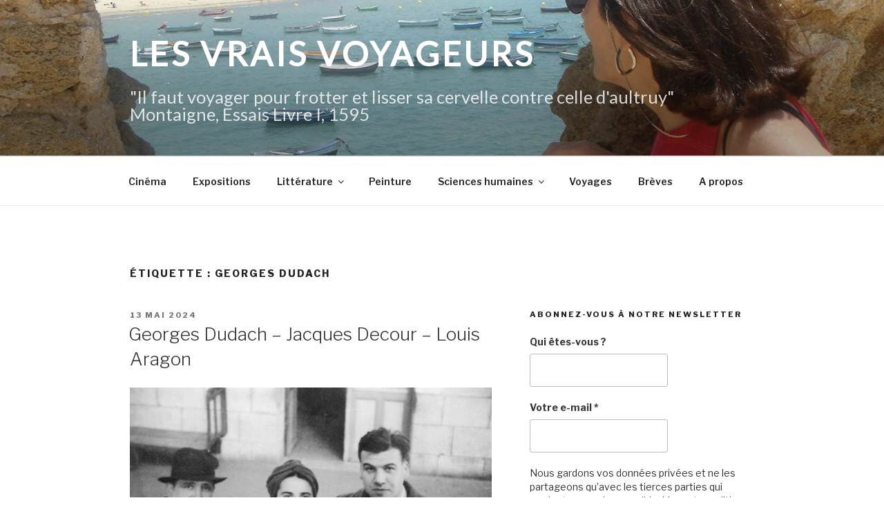

--- FILE ---
content_type: text/html; charset=UTF-8
request_url: https://www.lesvraisvoyageurs.com/tag/georges-dudach/
body_size: 30219
content:
<!DOCTYPE html>
<html lang="fr-FR" class="no-js no-svg">
<head>
<meta charset="UTF-8">
<meta name="viewport" content="width=device-width, initial-scale=1">
<link rel="profile" href="https://gmpg.org/xfn/11">

<script>(function(html){html.className = html.className.replace(/\bno-js\b/,'js')})(document.documentElement);</script>
<title>Georges Dudach &#8211; Les vrais voyageurs</title>
<meta name='robots' content='max-image-preview:large' />
<link rel='dns-prefetch' href='//netdna.bootstrapcdn.com' />
<link rel='dns-prefetch' href='//fonts.googleapis.com' />
<link rel='dns-prefetch' href='//s.w.org' />
<link href='https://fonts.gstatic.com' crossorigin rel='preconnect' />
<link rel="alternate" type="application/rss+xml" title="Les vrais voyageurs &raquo; Flux" href="https://www.lesvraisvoyageurs.com/feed/" />
<link rel="alternate" type="application/rss+xml" title="Les vrais voyageurs &raquo; Flux des commentaires" href="https://www.lesvraisvoyageurs.com/comments/feed/" />
<link rel="alternate" type="application/rss+xml" title="Les vrais voyageurs &raquo; Flux de l’étiquette Georges Dudach" href="https://www.lesvraisvoyageurs.com/tag/georges-dudach/feed/" />
		<script>
			window._wpemojiSettings = {"baseUrl":"https:\/\/s.w.org\/images\/core\/emoji\/13.1.0\/72x72\/","ext":".png","svgUrl":"https:\/\/s.w.org\/images\/core\/emoji\/13.1.0\/svg\/","svgExt":".svg","source":{"concatemoji":"https:\/\/www.lesvraisvoyageurs.com\/wp-includes\/js\/wp-emoji-release.min.js?ver=5.8.12"}};
			!function(e,a,t){var n,r,o,i=a.createElement("canvas"),p=i.getContext&&i.getContext("2d");function s(e,t){var a=String.fromCharCode;p.clearRect(0,0,i.width,i.height),p.fillText(a.apply(this,e),0,0);e=i.toDataURL();return p.clearRect(0,0,i.width,i.height),p.fillText(a.apply(this,t),0,0),e===i.toDataURL()}function c(e){var t=a.createElement("script");t.src=e,t.defer=t.type="text/javascript",a.getElementsByTagName("head")[0].appendChild(t)}for(o=Array("flag","emoji"),t.supports={everything:!0,everythingExceptFlag:!0},r=0;r<o.length;r++)t.supports[o[r]]=function(e){if(!p||!p.fillText)return!1;switch(p.textBaseline="top",p.font="600 32px Arial",e){case"flag":return s([127987,65039,8205,9895,65039],[127987,65039,8203,9895,65039])?!1:!s([55356,56826,55356,56819],[55356,56826,8203,55356,56819])&&!s([55356,57332,56128,56423,56128,56418,56128,56421,56128,56430,56128,56423,56128,56447],[55356,57332,8203,56128,56423,8203,56128,56418,8203,56128,56421,8203,56128,56430,8203,56128,56423,8203,56128,56447]);case"emoji":return!s([10084,65039,8205,55357,56613],[10084,65039,8203,55357,56613])}return!1}(o[r]),t.supports.everything=t.supports.everything&&t.supports[o[r]],"flag"!==o[r]&&(t.supports.everythingExceptFlag=t.supports.everythingExceptFlag&&t.supports[o[r]]);t.supports.everythingExceptFlag=t.supports.everythingExceptFlag&&!t.supports.flag,t.DOMReady=!1,t.readyCallback=function(){t.DOMReady=!0},t.supports.everything||(n=function(){t.readyCallback()},a.addEventListener?(a.addEventListener("DOMContentLoaded",n,!1),e.addEventListener("load",n,!1)):(e.attachEvent("onload",n),a.attachEvent("onreadystatechange",function(){"complete"===a.readyState&&t.readyCallback()})),(n=t.source||{}).concatemoji?c(n.concatemoji):n.wpemoji&&n.twemoji&&(c(n.twemoji),c(n.wpemoji)))}(window,document,window._wpemojiSettings);
		</script>
		<style>
img.wp-smiley,
img.emoji {
	display: inline !important;
	border: none !important;
	box-shadow: none !important;
	height: 1em !important;
	width: 1em !important;
	margin: 0 .07em !important;
	vertical-align: -0.1em !important;
	background: none !important;
	padding: 0 !important;
}
</style>
	<link rel='stylesheet' id='wp-block-library-css'  href='https://www.lesvraisvoyageurs.com/wp-includes/css/dist/block-library/style.min.css?ver=5.8.12' media='all' />
<style id='wp-block-library-theme-inline-css'>
#start-resizable-editor-section{display:none}.wp-block-audio figcaption{color:#555;font-size:13px;text-align:center}.is-dark-theme .wp-block-audio figcaption{color:hsla(0,0%,100%,.65)}.wp-block-code{font-family:Menlo,Consolas,monaco,monospace;color:#1e1e1e;padding:.8em 1em;border:1px solid #ddd;border-radius:4px}.wp-block-embed figcaption{color:#555;font-size:13px;text-align:center}.is-dark-theme .wp-block-embed figcaption{color:hsla(0,0%,100%,.65)}.blocks-gallery-caption{color:#555;font-size:13px;text-align:center}.is-dark-theme .blocks-gallery-caption{color:hsla(0,0%,100%,.65)}.wp-block-image figcaption{color:#555;font-size:13px;text-align:center}.is-dark-theme .wp-block-image figcaption{color:hsla(0,0%,100%,.65)}.wp-block-pullquote{border-top:4px solid;border-bottom:4px solid;margin-bottom:1.75em;color:currentColor}.wp-block-pullquote__citation,.wp-block-pullquote cite,.wp-block-pullquote footer{color:currentColor;text-transform:uppercase;font-size:.8125em;font-style:normal}.wp-block-quote{border-left:.25em solid;margin:0 0 1.75em;padding-left:1em}.wp-block-quote cite,.wp-block-quote footer{color:currentColor;font-size:.8125em;position:relative;font-style:normal}.wp-block-quote.has-text-align-right{border-left:none;border-right:.25em solid;padding-left:0;padding-right:1em}.wp-block-quote.has-text-align-center{border:none;padding-left:0}.wp-block-quote.is-large,.wp-block-quote.is-style-large{border:none}.wp-block-search .wp-block-search__label{font-weight:700}.wp-block-group.has-background{padding:1.25em 2.375em;margin-top:0;margin-bottom:0}.wp-block-separator{border:none;border-bottom:2px solid;margin-left:auto;margin-right:auto;opacity:.4}.wp-block-separator:not(.is-style-wide):not(.is-style-dots){width:100px}.wp-block-separator.has-background:not(.is-style-dots){border-bottom:none;height:1px}.wp-block-separator.has-background:not(.is-style-wide):not(.is-style-dots){height:2px}.wp-block-table thead{border-bottom:3px solid}.wp-block-table tfoot{border-top:3px solid}.wp-block-table td,.wp-block-table th{padding:.5em;border:1px solid;word-break:normal}.wp-block-table figcaption{color:#555;font-size:13px;text-align:center}.is-dark-theme .wp-block-table figcaption{color:hsla(0,0%,100%,.65)}.wp-block-video figcaption{color:#555;font-size:13px;text-align:center}.is-dark-theme .wp-block-video figcaption{color:hsla(0,0%,100%,.65)}.wp-block-template-part.has-background{padding:1.25em 2.375em;margin-top:0;margin-bottom:0}#end-resizable-editor-section{display:none}
</style>
<link rel='stylesheet' id='font-awesome-5-css'  href='https://www.lesvraisvoyageurs.com/wp-content/plugins/themeisle-companion/obfx_modules/gutenberg-blocks/assets/fontawesome/css/all.min.css?ver=2.10.8' media='all' />
<link rel='stylesheet' id='font-awesome-4-shims-css'  href='https://www.lesvraisvoyageurs.com/wp-content/plugins/themeisle-companion/obfx_modules/gutenberg-blocks/assets/fontawesome/css/v4-shims.min.css?ver=2.10.8' media='all' />
<link rel='stylesheet' id='themeisle-block_styles-css'  href='https://www.lesvraisvoyageurs.com/wp-content/plugins/themeisle-companion/vendor/codeinwp/gutenberg-blocks/build/style.css?ver=1.6.9' media='all' />
<link rel='stylesheet' id='my-style-css'  href='https://www.lesvraisvoyageurs.com/wp-content/plugins/cardoza-3d-tag-cloud//public/css/cardoza3dtagcloud.css?ver=5.8.12' media='all' />
<link rel='stylesheet' id='finalTilesGallery_stylesheet-css'  href='https://www.lesvraisvoyageurs.com/wp-content/plugins/final-tiles-grid-gallery-lite/scripts/ftg.css?ver=3.5.1' media='all' />
<link rel='stylesheet' id='fontawesome_stylesheet-css'  href='//netdna.bootstrapcdn.com/font-awesome/4.7.0/css/font-awesome.css?ver=5.8.12' media='all' />
<link rel='stylesheet' id='foobox-free-min-css'  href='https://www.lesvraisvoyageurs.com/wp-content/plugins/foobox-image-lightbox/free/css/foobox.free.min.css?ver=2.7.16' media='all' />
<link rel='stylesheet' id='wpt-twitter-feed-css'  href='https://www.lesvraisvoyageurs.com/wp-content/plugins/wp-to-twitter/css/twitter-feed.css?ver=5.8.12' media='all' />
<link rel='stylesheet' id='wp-pagenavi-css'  href='https://www.lesvraisvoyageurs.com/wp-content/plugins/wp-pagenavi/pagenavi-css.css?ver=2.70' media='all' />
<link rel='stylesheet' id='twentyseventeen-fonts-css'  href='https://fonts.googleapis.com/css?family=Libre+Franklin%3A300%2C300i%2C400%2C400i%2C600%2C600i%2C800%2C800i&#038;subset=latin%2Clatin-ext&#038;display=fallback' media='all' />
<link rel='stylesheet' id='twentyseventeen-style-css'  href='https://www.lesvraisvoyageurs.com/wp-content/themes/twentyseventeen/style.css?ver=20201208' media='all' />
<style id='twentyseventeen-style-inline-css'>
.elementor-editor-active .site-content {
	padding: 2.5em 0 0;
}
.elementor-page .site-content {
	padding: 0;
}
.elementor-page.page:not(.home) #content {
	padding-bottom: 0;
}
.elementor-page .site-footer {
	margin-top: 0;
}
</style>
<link rel='stylesheet' id='twentyseventeen-block-style-css'  href='https://www.lesvraisvoyageurs.com/wp-content/themes/twentyseventeen/assets/css/blocks.css?ver=20190105' media='all' />
<!--[if lt IE 9]>
<link rel='stylesheet' id='twentyseventeen-ie8-css'  href='https://www.lesvraisvoyageurs.com/wp-content/themes/twentyseventeen/assets/css/ie8.css?ver=20161202' media='all' />
<![endif]-->
<link rel='stylesheet' id='slb_core-css'  href='https://www.lesvraisvoyageurs.com/wp-content/plugins/simple-lightbox/client/css/app.css?ver=2.8.1' media='all' />
<link rel='stylesheet' id='addtoany-css'  href='https://www.lesvraisvoyageurs.com/wp-content/plugins/add-to-any/addtoany.min.css?ver=1.15' media='all' />
<script src='https://www.lesvraisvoyageurs.com/wp-includes/js/jquery/jquery.min.js?ver=3.6.0' id='jquery-core-js'></script>
<script src='https://www.lesvraisvoyageurs.com/wp-includes/js/jquery/jquery-migrate.min.js?ver=3.3.2' id='jquery-migrate-js'></script>
<script src='https://www.lesvraisvoyageurs.com/wp-content/plugins/add-to-any/addtoany.min.js?ver=1.1' id='addtoany-js'></script>
<script src='https://www.lesvraisvoyageurs.com/wp-content/plugins/cardoza-3d-tag-cloud/jquery.tagcanvas.min.js?ver=5.8.12' id='tag_handle-js'></script>
<!--[if lt IE 9]>
<script src='https://www.lesvraisvoyageurs.com/wp-content/themes/twentyseventeen/assets/js/html5.js?ver=20161020' id='html5-js'></script>
<![endif]-->
<script id='foobox-free-min-js-before'>
/* Run FooBox FREE (v2.7.16) */
var FOOBOX = window.FOOBOX = {
	ready: true,
	disableOthers: false,
	o: {wordpress: { enabled: true }, countMessage:'image %index of %total', excludes:'.fbx-link,.nofoobox,.nolightbox,a[href*="pinterest.com/pin/create/button/"]', affiliate : { enabled: false }},
	selectors: [
		".foogallery-container.foogallery-lightbox-foobox", ".foogallery-container.foogallery-lightbox-foobox-free", ".gallery", ".wp-block-gallery", ".wp-caption", ".wp-block-image", "a:has(img[class*=wp-image-])", ".post a:has(img[class*=wp-image-])", ".foobox"
	],
	pre: function( $ ){
		// Custom JavaScript (Pre)
		
	},
	post: function( $ ){
		// Custom JavaScript (Post)
		
		// Custom Captions Code
		
	},
	custom: function( $ ){
		// Custom Extra JS
		
	}
};
</script>
<script src='https://www.lesvraisvoyageurs.com/wp-content/plugins/foobox-image-lightbox/free/js/foobox.free.min.js?ver=2.7.16' id='foobox-free-min-js'></script>
<link rel="https://api.w.org/" href="https://www.lesvraisvoyageurs.com/wp-json/" /><link rel="alternate" type="application/json" href="https://www.lesvraisvoyageurs.com/wp-json/wp/v2/tags/722" /><link rel="EditURI" type="application/rsd+xml" title="RSD" href="https://www.lesvraisvoyageurs.com/xmlrpc.php?rsd" />
<link rel="wlwmanifest" type="application/wlwmanifest+xml" href="https://www.lesvraisvoyageurs.com/wp-includes/wlwmanifest.xml" /> 
<meta name="generator" content="WordPress 5.8.12" />

<script data-cfasync="false">
window.a2a_config=window.a2a_config||{};a2a_config.callbacks=[];a2a_config.overlays=[];a2a_config.templates={};a2a_localize = {
	Share: "Partager",
	Save: "Enregistrer",
	Subscribe: "S'abonner",
	Email: "E-mail",
	Bookmark: "Signet",
	ShowAll: "Montrer tout",
	ShowLess: "Montrer moins",
	FindServices: "Trouver des service(s)",
	FindAnyServiceToAddTo: "Trouver instantan&eacute;ment des services &agrave; ajouter &agrave;",
	PoweredBy: "Propuls&eacute; par",
	ShareViaEmail: "Partager par e-mail",
	SubscribeViaEmail: "S’abonner par e-mail",
	BookmarkInYourBrowser: "Ajouter un signet dans votre navigateur",
	BookmarkInstructions: "Appuyez sur Ctrl+D ou \u2318+D pour mettre cette page en signet",
	AddToYourFavorites: "Ajouter &agrave; vos favoris",
	SendFromWebOrProgram: "Envoyer depuis n’importe quelle adresse e-mail ou logiciel e-mail",
	EmailProgram: "Programme d’e-mail",
	More: "Plus&#8230;",
	ThanksForSharing: "Merci de partager !",
	ThanksForFollowing: "Merci de nous suivre !"
};

(function(d,s,a,b){a=d.createElement(s);b=d.getElementsByTagName(s)[0];a.async=1;a.src="https://static.addtoany.com/menu/page.js";b.parentNode.insertBefore(a,b);})(document,"script");
</script>
	<script type="text/javascript">
		$j = jQuery.noConflict();
		$j(document).ready(function() {
			if(!$j('#myCanvas').tagcanvas({
				textColour: '#333333',
				outlineColour: '#ffffff',
				reverse: true,
				depth: 0.8,
				textFont: null,
				weight: true,
				maxSpeed: 0.05
			},'tags')) {
				$j('#myCanvasContainer').hide();
			}
		});
	</script>
	<!-- start Simple Custom CSS and JS -->
<!-- Ajoutez du code HTML dans l'en-tete ou le pied. 

Par exemple, utilisez le code suivant pour charger la bibliotheque jQuery depuis le CDN de Google :
<script src="https://ajax.googleapis.com/ajax/libs/jquery/3.1.0/jquery.min.js"></script>

ou celui-ci pour charger la bibliotheque Bootstrap depuis MaxCDN:
<link rel="stylesheet" href="https://maxcdn.bootstrapcdn.com/bootstrap/3.3.7/css/bootstrap.min.css" integrity="sha384-BVYiiSIFeK1dGmJRAkycuHAHRg32OmUcww7on3RYdg4Va+PmSTsz/K68vbdEjh4u" crossorigin="anonymous">

-- Fin du commentaire --> 
<link rel="stylesheet" href="https://use.fontawesome.com/releases/v5.8.1/css/all.css" integrity="sha384-50oBUHEmvpQ+1lW4y57PTFmhCaXp0ML5d60M1M7uH2+nqUivzIebhndOJK28anvf" crossorigin="anonymous">

<!-- end Simple Custom CSS and JS -->
<!-- start Simple Custom CSS and JS -->
<style>
/* 2019 */
#comments{
  padding-top: 0.5em;
}
.comments-area{
background: linear-gradient(#eaeaea, #fffbcc);
border:1px solid #eaeaea;

  padding:0 1em;
  border-radius :0 0 20px;
}

h3.comment-reply-title{
font-weight:700;
}
h3.comment-reply-title:before{
	font-family: "Font Awesome 5 Free";
    display: inline-block;
   padding-right: 3px;
   vertical-align: middle;
   font-weight: 900;
	content:'\f086';
}
.comment-respond{
padding : 0 1em;}
@media screen and (min-width: 30em)
h3.comment-reply-title {
    font-weight:700;
}</style>
<!-- end Simple Custom CSS and JS -->
<!-- Enter your scripts here --><!-- Analytics by WP-Statistics v13.1.1 - https://wp-statistics.com/ -->
		<style id="wp-custom-css">
			@import url('https://fonts.googleapis.com/css?family=Bilbo|Poppins|Philosopher|Lato');

.site-title {
	font-family: 'Philosopher', sans-serif;
	font-family: 'Lato', sans-serif;
	font-size:3em;
	margin-bottom:20px
}
.site-description{
	/*font-family: 'Bilbo', cursive;*/
	font-family: 'Philosopher', sans-serif;
	font-family: 'Lato', sans-serif;
	font-size: 1.6em;
	line-height:1em;
}		</style>
		</head>

<body class="archive tag tag-georges-dudach tag-722 wp-embed-responsive hfeed has-header-image has-sidebar page-two-column colors-light">
<div id="page" class="site">
	<a class="skip-link screen-reader-text" href="#content">Aller au contenu principal</a>

	<header id="masthead" class="site-header" role="banner">

		<div class="custom-header">

		<div class="custom-header-media">
			<div id="wp-custom-header" class="wp-custom-header"><img src="https://www.lesvraisvoyageurs.com/wp-content/uploads/2018/01/cropped-Cádiz.-Playa-La-Caleta-desde-el-Castillo-de-Santa-Catalina-02.jpg" width="2000" height="1200" alt="Les vrais voyageurs" srcset="https://www.lesvraisvoyageurs.com/wp-content/uploads/2018/01/cropped-Cádiz.-Playa-La-Caleta-desde-el-Castillo-de-Santa-Catalina-02.jpg 2000w, https://www.lesvraisvoyageurs.com/wp-content/uploads/2018/01/cropped-Cádiz.-Playa-La-Caleta-desde-el-Castillo-de-Santa-Catalina-02-300x180.jpg 300w, https://www.lesvraisvoyageurs.com/wp-content/uploads/2018/01/cropped-Cádiz.-Playa-La-Caleta-desde-el-Castillo-de-Santa-Catalina-02-768x461.jpg 768w, https://www.lesvraisvoyageurs.com/wp-content/uploads/2018/01/cropped-Cádiz.-Playa-La-Caleta-desde-el-Castillo-de-Santa-Catalina-02-1024x614.jpg 1024w" sizes="100vw" /></div>		</div>

	<div class="site-branding">
	<div class="wrap">

		
		<div class="site-branding-text">
							<p class="site-title"><a href="https://www.lesvraisvoyageurs.com/" rel="home">Les vrais voyageurs</a></p>
			
							<p class="site-description">&quot;Il faut voyager pour frotter et lisser sa cervelle contre celle d&#039;aultruy&quot; Montaigne, Essais Livre I, 1595</p>
					</div><!-- .site-branding-text -->

		
	</div><!-- .wrap -->
</div><!-- .site-branding -->

</div><!-- .custom-header -->

					<div class="navigation-top">
				<div class="wrap">
					<nav id="site-navigation" class="main-navigation" role="navigation" aria-label="Menu supérieur">
	<button class="menu-toggle" aria-controls="top-menu" aria-expanded="false">
		<svg class="icon icon-bars" aria-hidden="true" role="img"> <use href="#icon-bars" xlink:href="#icon-bars"></use> </svg><svg class="icon icon-close" aria-hidden="true" role="img"> <use href="#icon-close" xlink:href="#icon-close"></use> </svg>Menu	</button>

	<div class="menu-menu-container"><ul id="top-menu" class="menu"><li id="menu-item-137" class="menu-item menu-item-type-taxonomy menu-item-object-category menu-item-137"><a href="https://www.lesvraisvoyageurs.com/category/cinema/">Cinéma</a></li>
<li id="menu-item-138" class="menu-item menu-item-type-taxonomy menu-item-object-category menu-item-138"><a href="https://www.lesvraisvoyageurs.com/category/expositions/">Expositions</a></li>
<li id="menu-item-139" class="menu-item menu-item-type-taxonomy menu-item-object-category menu-item-has-children menu-item-139"><a href="https://www.lesvraisvoyageurs.com/category/litterature/">Littérature<svg class="icon icon-angle-down" aria-hidden="true" role="img"> <use href="#icon-angle-down" xlink:href="#icon-angle-down"></use> </svg></a>
<ul class="sub-menu">
	<li id="menu-item-140" class="menu-item menu-item-type-taxonomy menu-item-object-category menu-item-140"><a href="https://www.lesvraisvoyageurs.com/category/litterature/autreslangues/">Autres langues</a></li>
	<li id="menu-item-141" class="menu-item menu-item-type-taxonomy menu-item-object-category menu-item-141"><a href="https://www.lesvraisvoyageurs.com/category/litterature/langueespagnole/">Langue espagnole</a></li>
	<li id="menu-item-142" class="menu-item menu-item-type-taxonomy menu-item-object-category menu-item-142"><a href="https://www.lesvraisvoyageurs.com/category/litterature/languefrancaise/">Langue française</a></li>
	<li id="menu-item-143" class="menu-item menu-item-type-taxonomy menu-item-object-category menu-item-143"><a href="https://www.lesvraisvoyageurs.com/category/litterature/poesie/">Poésie</a></li>
	<li id="menu-item-144" class="menu-item menu-item-type-taxonomy menu-item-object-category menu-item-144"><a href="https://www.lesvraisvoyageurs.com/category/litterature/theatre/">Théâtre</a></li>
</ul>
</li>
<li id="menu-item-145" class="menu-item menu-item-type-taxonomy menu-item-object-category menu-item-145"><a href="https://www.lesvraisvoyageurs.com/category/peinture/">Peinture</a></li>
<li id="menu-item-146" class="menu-item menu-item-type-taxonomy menu-item-object-category menu-item-has-children menu-item-146"><a href="https://www.lesvraisvoyageurs.com/category/scienceshumaines/">Sciences humaines<svg class="icon icon-angle-down" aria-hidden="true" role="img"> <use href="#icon-angle-down" xlink:href="#icon-angle-down"></use> </svg></a>
<ul class="sub-menu">
	<li id="menu-item-147" class="menu-item menu-item-type-taxonomy menu-item-object-category menu-item-147"><a href="https://www.lesvraisvoyageurs.com/category/scienceshumaines/histoire/">Histoire</a></li>
	<li id="menu-item-148" class="menu-item menu-item-type-taxonomy menu-item-object-category menu-item-148"><a href="https://www.lesvraisvoyageurs.com/category/scienceshumaines/philosophie/">Philosophie</a></li>
</ul>
</li>
<li id="menu-item-149" class="menu-item menu-item-type-taxonomy menu-item-object-category menu-item-149"><a href="https://www.lesvraisvoyageurs.com/category/voyages/">Voyages</a></li>
<li id="menu-item-136" class="menu-item menu-item-type-taxonomy menu-item-object-category menu-item-136"><a href="https://www.lesvraisvoyageurs.com/category/breves/">Brèves</a></li>
<li id="menu-item-239" class="menu-item menu-item-type-post_type menu-item-object-page menu-item-239"><a href="https://www.lesvraisvoyageurs.com/pourquoi/">A propos</a></li>
</ul></div>
	</nav><!-- #site-navigation -->
				</div><!-- .wrap -->
			</div><!-- .navigation-top -->
		
	</header><!-- #masthead -->

	
	<div class="site-content-contain">
		<div id="content" class="site-content">

<div class="wrap">

			<header class="page-header">
			<h1 class="page-title">Étiquette : <span>Georges Dudach</span></h1>		</header><!-- .page-header -->
	
	<div id="primary" class="content-area">
		<main id="main" class="site-main" role="main">

					
<article id="post-11419" class="post-11419 post type-post status-publish format-standard hentry category-histoire category-languefrancaise category-litterature category-poesie category-scienceshumaines tag-georges-dudach tag-jacques-decour tag-louis-aragon">
		<header class="entry-header">
		<div class="entry-meta"><span class="screen-reader-text">Publié le</span> <a href="https://www.lesvraisvoyageurs.com/2024/05/13/georges-dudach-louis-aragon/" rel="bookmark"><time class="entry-date published" datetime="2024-05-13T12:23:08+02:00">13 mai 2024</time><time class="updated" datetime="2024-05-13T23:10:29+02:00">13 mai 2024</time></a></div><!-- .entry-meta --><h2 class="entry-title"><a href="https://www.lesvraisvoyageurs.com/2024/05/13/georges-dudach-louis-aragon/" rel="bookmark">Georges Dudach &#8211; Jacques Decour &#8211; Louis Aragon</a></h2>	</header><!-- .entry-header -->

	
	<div class="entry-content">
		
<figure class="wp-block-image size-full"><img loading="lazy" width="1024" height="671" src="http://www.lesvraisvoyageurs.com/wp-content/uploads/2024/05/Charlotte-Delbo-et-Geirges-Dubach-en-gare-de-Pau-Novembre-1941.jpg" alt="" class="wp-image-11425" srcset="https://www.lesvraisvoyageurs.com/wp-content/uploads/2024/05/Charlotte-Delbo-et-Geirges-Dubach-en-gare-de-Pau-Novembre-1941.jpg 1024w, https://www.lesvraisvoyageurs.com/wp-content/uploads/2024/05/Charlotte-Delbo-et-Geirges-Dubach-en-gare-de-Pau-Novembre-1941-300x197.jpg 300w, https://www.lesvraisvoyageurs.com/wp-content/uploads/2024/05/Charlotte-Delbo-et-Geirges-Dubach-en-gare-de-Pau-Novembre-1941-768x503.jpg 768w" sizes="(max-width: 767px) 89vw, (max-width: 1000px) 54vw, (max-width: 1071px) 543px, 580px" /><figcaption>Charlotte Delbo  et Georges Dudach (à droite), très probablement lors de leurs retrouvailles en gare de Pau (Pyrénées-Atlantiques) en novembre 1941.</figcaption></figure>



<p>Le poème<em> Art poétique</em> d&#8217;Aragon fut publié à Neuchâtel (Suisse) le 16 août 1942 dans l&#8217;hebdomadaire<em> Curieux</em> que l&#8217;on pouvait recevoir légalement en zone libre. Le poète rend hommage à ses amis résistants, Georges Politzer, Jacques Decour, Jacques Solomon et Georges Dudach, fusillés par les nazis en mai 1942. </p>



<p>Georges Dudach, mari de Charlotte Delbo, était l&#8217;adjoint de Jacques Decour, professeur agrégé d&#8217;allemand, critique et romancier. Après la création du Front national, ce dernier fut chargé du regroupement de tous les écrivains résistants de zone occupée dans le Comité national des Écrivains. Après <em>L&#8217;Université libre</em> et <em>La Pensée libre,</em> il projetait la publication d&#8217;une nouvelle revue, <em>Les Lettres françaises</em>, qu&#8217;il ne verra pas paraître.</p>



<p>Mandaté par le Parti Communiste, Georges Dudach assura la liaison de Paris avec divers intellectuels, et en particulier avec Louis Aragon et Elsa Triolet. Georges Dudach fut fusillé comme otage au Mont-Valérien le 23 mai 1942 en même temps que Georges Politzer, Jacques Solomon, André Pican et Jean-Claude Bauer. Jacques Decour le fut à son tour au même endroit avec Arthur Dallidet et Félix Cadras le 30 mai 1942. Il avait subi 3 mois d’interrogatoires et de tortures.</p>



<p><a href="https://maitron.fr/spip.php?article21760">https://maitron.fr/spip.php?article21760</a>.   </p>



<p>Notice DECOUR Jacques [DECOURDEMANCHE Daniel, dit] par Nicole Racine, version mise en ligne le 25 octobre 2008, dernière modification le 11 juillet 2022.</p>



<figure class="wp-block-image size-full"><img loading="lazy" width="582" height="689" src="http://www.lesvraisvoyageurs.com/wp-content/uploads/2024/05/Jacques-Decour-1937.jpg" alt="" class="wp-image-11422" srcset="https://www.lesvraisvoyageurs.com/wp-content/uploads/2024/05/Jacques-Decour-1937.jpg 582w, https://www.lesvraisvoyageurs.com/wp-content/uploads/2024/05/Jacques-Decour-1937-253x300.jpg 253w" sizes="(max-width: 582px) 100vw, 582px" /><figcaption>Jacques Decour (1910-1942). Détail d&#8217;une photo prise au lycée Rollin (aujourd&#8217;hui Lycée Jacques-Decour) , vers 1937.</figcaption></figure>



<p><strong>Art poétique (Louis Aragon)</strong></p>



<p>Pour mes amis morts en Mai<br>Et pour eux seuls désormais</p>



<p>Que mes rimes aient le charme<br>Qu’ont les larmes sur les armes</p>



<p>Et pour que tous les vivants<br>Qui changent avec le vent</p>



<p>S’y aiguise au nom des morts<br>L’arme blanche du remords</p>



<p>Mots mariés mots meurtris<br>Rimes où le crime crie</p>



<p>Elles font au fond du drame<br>Le double bruit d’eau des rames</p>



<p>Banales comme la pluie<br>Comme une vitre qui luit</p>



<p>Comme un miroir au passage<br>La fleur qui meurt au corsage</p>



<p>L’enfant qui joue au cerceau<br>La lune dans le ruisseau</p>



<p>Le vétiver dans l’armoire<br>Un parfum dans la mémoire</p>



<p>Rimes rimes où je sens<br>La rouge chaleur du sang</p>



<p>Rappelez-vous que nous sommes<br>Féroces comme des hommes</p>



<p>Et quand notre cœur faiblit<br>Réveillez-vous de l’oubli</p>



<p>Rallumez la lampe éteinte<br>Que les verres vides tintent</p>



<p>Je chante toujours parmi<br>Les morts en Mai mes amis</p>



<p>16 août 1942 (Hebdomadaire <em>Curieux,</em> Neuchâtel)</p>



<p><em>En étrange pays dans mon pays lui-même</em>, 1945.<em> (En Français dans le texte</em>, 15 septembre 1943)</p>



<figure class="wp-block-image size-large"><img loading="lazy" width="748" height="1024" src="http://www.lesvraisvoyageurs.com/wp-content/uploads/2024/05/h-3000-aragon_louis_en-etrange-pays-dans-mon-pays-lui-meme_1945_edition-originale_tirage-de-tete_3_24-1-748x1024.jpg" alt="" class="wp-image-11424" srcset="https://www.lesvraisvoyageurs.com/wp-content/uploads/2024/05/h-3000-aragon_louis_en-etrange-pays-dans-mon-pays-lui-meme_1945_edition-originale_tirage-de-tete_3_24-1-748x1024.jpg 748w, https://www.lesvraisvoyageurs.com/wp-content/uploads/2024/05/h-3000-aragon_louis_en-etrange-pays-dans-mon-pays-lui-meme_1945_edition-originale_tirage-de-tete_3_24-1-219x300.jpg 219w, https://www.lesvraisvoyageurs.com/wp-content/uploads/2024/05/h-3000-aragon_louis_en-etrange-pays-dans-mon-pays-lui-meme_1945_edition-originale_tirage-de-tete_3_24-1-768x1051.jpg 768w, https://www.lesvraisvoyageurs.com/wp-content/uploads/2024/05/h-3000-aragon_louis_en-etrange-pays-dans-mon-pays-lui-meme_1945_edition-originale_tirage-de-tete_3_24-1.jpg 1096w" sizes="(max-width: 706px) 89vw, (max-width: 767px) 82vw, 740px" /></figure>
<div class="addtoany_share_save_container addtoany_content addtoany_content_bottom"><div class="a2a_kit a2a_kit_size_32 addtoany_list" data-a2a-url="https://www.lesvraisvoyageurs.com/2024/05/13/georges-dudach-louis-aragon/" data-a2a-title="Georges Dudach – Jacques Decour – Louis Aragon"><a class="a2a_button_facebook" href="https://www.addtoany.com/add_to/facebook?linkurl=https%3A%2F%2Fwww.lesvraisvoyageurs.com%2F2024%2F05%2F13%2Fgeorges-dudach-louis-aragon%2F&amp;linkname=Georges%20Dudach%20%E2%80%93%20Jacques%20Decour%20%E2%80%93%20Louis%20Aragon" title="Facebook" rel="nofollow noopener" target="_blank"></a><a class="a2a_button_twitter" href="https://www.addtoany.com/add_to/twitter?linkurl=https%3A%2F%2Fwww.lesvraisvoyageurs.com%2F2024%2F05%2F13%2Fgeorges-dudach-louis-aragon%2F&amp;linkname=Georges%20Dudach%20%E2%80%93%20Jacques%20Decour%20%E2%80%93%20Louis%20Aragon" title="Twitter" rel="nofollow noopener" target="_blank"></a><a class="a2a_button_email" href="https://www.addtoany.com/add_to/email?linkurl=https%3A%2F%2Fwww.lesvraisvoyageurs.com%2F2024%2F05%2F13%2Fgeorges-dudach-louis-aragon%2F&amp;linkname=Georges%20Dudach%20%E2%80%93%20Jacques%20Decour%20%E2%80%93%20Louis%20Aragon" title="Email" rel="nofollow noopener" target="_blank"></a><a class="a2a_button_pocket" href="https://www.addtoany.com/add_to/pocket?linkurl=https%3A%2F%2Fwww.lesvraisvoyageurs.com%2F2024%2F05%2F13%2Fgeorges-dudach-louis-aragon%2F&amp;linkname=Georges%20Dudach%20%E2%80%93%20Jacques%20Decour%20%E2%80%93%20Louis%20Aragon" title="Pocket" rel="nofollow noopener" target="_blank"></a><a class="a2a_dd a2a_counter addtoany_share_save addtoany_share" href="https://www.addtoany.com/share"></a></div></div>	</div><!-- .entry-content -->

	
</article><!-- #post-11419 -->

		</main><!-- #main -->
	</div><!-- #primary -->
	
<aside id="secondary" class="widget-area" role="complementary" aria-label="Colonne latérale du blog">
	      <section id="mailpoet_form-2" class="widget widget_mailpoet_form">
  
      <h2 class="widget-title">Abonnez-vous à notre newsletter</h2>
  
  <div class="
    mailpoet_form_popup_overlay
      "></div>
  <div
    id="mailpoet_form_1"
    class="
      mailpoet_form
      mailpoet_form_widget
      mailpoet_form_position_
      mailpoet_form_animation_
    "
      >
    
    <style type="text/css">
     .mailpoet_hp_email_label{display:none!important;}#mailpoet_form_1 .mailpoet_form {  }
#mailpoet_form_1 .mailpoet_paragraph { line-height: 20px; }
#mailpoet_form_1 .mailpoet_segment_label, #mailpoet_form_1 .mailpoet_text_label, #mailpoet_form_1 .mailpoet_textarea_label, #mailpoet_form_1 .mailpoet_select_label, #mailpoet_form_1 .mailpoet_radio_label, #mailpoet_form_1 .mailpoet_checkbox_label, #mailpoet_form_1 .mailpoet_list_label, #mailpoet_form_1 .mailpoet_date_label { display: block; font-weight: bold; }
#mailpoet_form_1 .mailpoet_text, #mailpoet_form_1 .mailpoet_textarea, #mailpoet_form_1 .mailpoet_select, #mailpoet_form_1 .mailpoet_date_month, #mailpoet_form_1 .mailpoet_date_day, #mailpoet_form_1 .mailpoet_date_year, #mailpoet_form_1 .mailpoet_date { display: block; }
#mailpoet_form_1 .mailpoet_text, #mailpoet_form_1 .mailpoet_textarea { width: 200px; }
#mailpoet_form_1 .mailpoet_checkbox {  }
#mailpoet_form_1 .mailpoet_submit input {  }
#mailpoet_form_1 .mailpoet_divider {  }
#mailpoet_form_1 .mailpoet_message {  }
#mailpoet_form_1 .mailpoet_validate_success { font-weight: 600; color: #468847; }
#mailpoet_form_1 .mailpoet_validate_error { color: #b94a48; }
#mailpoet_form_1 .mailpoet_form_loading { width: 30px; text-align: center; line-height: normal; }
#mailpoet_form_1 .mailpoet_form_loading > span { width: 5px; height: 5px; background-color: #5b5b5b; }#mailpoet_form_1{;}#mailpoet_form_1 .mailpoet_message {margin: 0; padding: 0 20px;}#mailpoet_form_1 .mailpoet_paragraph.last {margin-bottom: 0} @media (max-width: 500px) {#mailpoet_form_1 {background-image: none;}} @media (min-width: 500px) {#mailpoet_form_1 .last .mailpoet_paragraph:last-child {margin-bottom: 0}}  @media (max-width: 500px) {#mailpoet_form_1 .mailpoet_form_column:last-child .mailpoet_paragraph:last-child {margin-bottom: 0}} 
    </style>

    <form
      target="_self"
      method="post"
      action="https://www.lesvraisvoyageurs.com/wp-admin/admin-post.php?action=mailpoet_subscription_form"
      class="mailpoet_form mailpoet_form_form mailpoet_form_widget"
      novalidate
      data-delay=""
      data-exit-intent-enabled=""
      data-font-family=""
    >
      <input type="hidden" name="data[form_id]" value="1" />
      <input type="hidden" name="token" value="709a10ca2d" />
      <input type="hidden" name="api_version" value="v1" />
      <input type="hidden" name="endpoint" value="subscribers" />
      <input type="hidden" name="mailpoet_method" value="subscribe" />

      <label class="mailpoet_hp_email_label">Veuillez laisser ce champ vide<input type="email" name="data[email]"/></label><div class="mailpoet_paragraph"><label class="mailpoet_text_label" data-automation-id="form_first_name_label" >Qui êtes-vous ?</label><input type="text" class="mailpoet_text" name="data[form_field_NDRlYzc3Y2UxOTA2X2ZpcnN0X25hbWU=]" title="Qui êtes-vous ?" value="" data-automation-id="form_first_name" data-parsley-names='[&quot;Veuillez sp\u00e9cifier un nom valide&quot;,&quot;Addresses in names are not permitted, please add your name instead.&quot;]'/></div>
<div class="mailpoet_paragraph"><label class="mailpoet_text_label" data-automation-id="form_email_label" >Votre e-mail <span class="mailpoet_required">*</span></label><input type="email" class="mailpoet_text" name="data[form_field_OWM3OGYzNjhiMzNhX2VtYWls]" title="Votre e-mail" value="" data-automation-id="form_email" data-parsley-required="true" data-parsley-minlength="6" data-parsley-maxlength="150" data-parsley-error-message="Veuillez spécifier une adresse de messagerie valide." data-parsley-required-message="Ce champ est nécessaire."/></div>
<div class="mailpoet_paragraph" >Nous gardons vos données privées et ne les partageons qu’avec les tierces parties qui rendent ce service possible. <a href="">Lire notre politique de confidentialité.</a></div>
<div class="mailpoet_paragraph"><input type="submit" class="mailpoet_submit" value="Je m’abonne !" data-automation-id="subscribe-submit-button" style="border-color:transparent;" /><span class="mailpoet_form_loading"><span class="mailpoet_bounce1"></span><span class="mailpoet_bounce2"></span><span class="mailpoet_bounce3"></span></span></div>

      <div class="mailpoet_message">
        <p class="mailpoet_validate_success"
                style="display:none;"
                >Vérifiez votre boite de réception ou votre répertoire d’indésirables pour confirmer votre abonnement.
        </p>
        <p class="mailpoet_validate_error"
                style="display:none;"
                >        </p>
      </div>
    </form>
  </div>

      </section>
  <section id="search-2" class="widget widget_search">

<form role="search" method="get" class="search-form" action="https://www.lesvraisvoyageurs.com/">
	<label for="search-form-1">
		<span class="screen-reader-text">Recherche pour :</span>
	</label>
	<input type="search" id="search-form-1" class="search-field" placeholder="Recherche&hellip;" value="" name="s" />
	<button type="submit" class="search-submit"><svg class="icon icon-search" aria-hidden="true" role="img"> <use href="#icon-search" xlink:href="#icon-search"></use> </svg><span class="screen-reader-text">Recherche</span></button>
</form>
</section>
		<section id="recent-posts-2" class="widget widget_recent_entries">
		<h2 class="widget-title">Articles récents</h2><nav role="navigation" aria-label="Articles récents">
		<ul>
											<li>
					<a href="https://www.lesvraisvoyageurs.com/2026/01/16/maria-victoria-atencia-3/">María Victoria Atencia</a>
									</li>
											<li>
					<a href="https://www.lesvraisvoyageurs.com/2026/01/13/jorge-luis-borges-rainer-maria-rilke/">Jorge Luis Borges &#8211; Rainer Maria Rilke</a>
									</li>
											<li>
					<a href="https://www.lesvraisvoyageurs.com/2026/01/10/pedro-mairal-jorge-luis-borges/">Pedro Mairal &#8211; Jorge Luis Borges</a>
									</li>
											<li>
					<a href="https://www.lesvraisvoyageurs.com/2026/01/03/jacques-lusseyran-charles-baudelaire/">Jacques Lusseyran &#8211; Charles Baudelaire</a>
									</li>
											<li>
					<a href="https://www.lesvraisvoyageurs.com/2026/01/01/jorge-luis-borges-23/">Jorge Luis Borges</a>
									</li>
					</ul>

		</nav></section><section id="tag_cloud-6" class="widget widget_tag_cloud"><h2 class="widget-title">Étiquettes</h2><nav role="navigation" aria-label="Étiquettes"><div class="tagcloud"><ul class='wp-tag-cloud' role='list'>
	<li><a href="https://www.lesvraisvoyageurs.com/tag/albert-camus/" class="tag-cloud-link tag-link-26 tag-link-position-1" style="font-size: 1em;" aria-label="Albert Camus (20 éléments)">Albert Camus<span class="tag-link-count"> (20)</span></a></li>
	<li><a href="https://www.lesvraisvoyageurs.com/tag/alberto-giacometti/" class="tag-cloud-link tag-link-80 tag-link-position-2" style="font-size: 1em;" aria-label="Alberto Giacometti (6 éléments)">Alberto Giacometti<span class="tag-link-count"> (6)</span></a></li>
	<li><a href="https://www.lesvraisvoyageurs.com/tag/andre-breton/" class="tag-cloud-link tag-link-39 tag-link-position-3" style="font-size: 1em;" aria-label="André Breton (11 éléments)">André Breton<span class="tag-link-count"> (11)</span></a></li>
	<li><a href="https://www.lesvraisvoyageurs.com/tag/antonio-machado/" class="tag-cloud-link tag-link-100 tag-link-position-4" style="font-size: 1em;" aria-label="Antonio Machado (44 éléments)">Antonio Machado<span class="tag-link-count"> (44)</span></a></li>
	<li><a href="https://www.lesvraisvoyageurs.com/tag/arthur-rimbaud/" class="tag-cloud-link tag-link-95 tag-link-position-5" style="font-size: 1em;" aria-label="Arthur Rimbaud (21 éléments)">Arthur Rimbaud<span class="tag-link-count"> (21)</span></a></li>
	<li><a href="https://www.lesvraisvoyageurs.com/tag/charles-baudelaire/" class="tag-cloud-link tag-link-50 tag-link-position-6" style="font-size: 1em;" aria-label="Charles Baudelaire (46 éléments)">Charles Baudelaire<span class="tag-link-count"> (46)</span></a></li>
	<li><a href="https://www.lesvraisvoyageurs.com/tag/cesar-vallejo/" class="tag-cloud-link tag-link-64 tag-link-position-7" style="font-size: 1em;" aria-label="César Vallejo (20 éléments)">César Vallejo<span class="tag-link-count"> (20)</span></a></li>
	<li><a href="https://www.lesvraisvoyageurs.com/tag/emily-dickinson/" class="tag-cloud-link tag-link-120 tag-link-position-8" style="font-size: 1em;" aria-label="Emily Dickinson (8 éléments)">Emily Dickinson<span class="tag-link-count"> (8)</span></a></li>
	<li><a href="https://www.lesvraisvoyageurs.com/tag/federico-garcia-lorca/" class="tag-cloud-link tag-link-151 tag-link-position-9" style="font-size: 1em;" aria-label="Federico García Lorca (58 éléments)">Federico García Lorca<span class="tag-link-count"> (58)</span></a></li>
	<li><a href="https://www.lesvraisvoyageurs.com/tag/fernando-pessoa/" class="tag-cloud-link tag-link-250 tag-link-position-10" style="font-size: 1em;" aria-label="Fernando Pessoa (18 éléments)">Fernando Pessoa<span class="tag-link-count"> (18)</span></a></li>
	<li><a href="https://www.lesvraisvoyageurs.com/tag/francisco-de-goya/" class="tag-cloud-link tag-link-82 tag-link-position-11" style="font-size: 1em;" aria-label="Francisco de Goya (13 éléments)">Francisco de Goya<span class="tag-link-count"> (13)</span></a></li>
	<li><a href="https://www.lesvraisvoyageurs.com/tag/francisco-de-quevedo/" class="tag-cloud-link tag-link-402 tag-link-position-12" style="font-size: 1em;" aria-label="Francisco de Quevedo (8 éléments)">Francisco de Quevedo<span class="tag-link-count"> (8)</span></a></li>
	<li><a href="https://www.lesvraisvoyageurs.com/tag/franz-kafka/" class="tag-cloud-link tag-link-28 tag-link-position-13" style="font-size: 1em;" aria-label="Franz Kafka (15 éléments)">Franz Kafka<span class="tag-link-count"> (15)</span></a></li>
	<li><a href="https://www.lesvraisvoyageurs.com/tag/friedrich-nietzsche/" class="tag-cloud-link tag-link-261 tag-link-position-14" style="font-size: 1em;" aria-label="Friedrich Nietzsche (7 éléments)">Friedrich Nietzsche<span class="tag-link-count"> (7)</span></a></li>
	<li><a href="https://www.lesvraisvoyageurs.com/tag/gabriel-garcia-marquez/" class="tag-cloud-link tag-link-122 tag-link-position-15" style="font-size: 1em;" aria-label="Gabriel García Márquez (10 éléments)">Gabriel García Márquez<span class="tag-link-count"> (10)</span></a></li>
	<li><a href="https://www.lesvraisvoyageurs.com/tag/george-sand/" class="tag-cloud-link tag-link-281 tag-link-position-16" style="font-size: 1em;" aria-label="George Sand (6 éléments)">George Sand<span class="tag-link-count"> (6)</span></a></li>
	<li><a href="https://www.lesvraisvoyageurs.com/tag/guillaume-apollinaire/" class="tag-cloud-link tag-link-34 tag-link-position-17" style="font-size: 1em;" aria-label="Guillaume Apollinaire (19 éléments)">Guillaume Apollinaire<span class="tag-link-count"> (19)</span></a></li>
	<li><a href="https://www.lesvraisvoyageurs.com/tag/gustave-flaubert/" class="tag-cloud-link tag-link-56 tag-link-position-18" style="font-size: 1em;" aria-label="Gustave Flaubert (21 éléments)">Gustave Flaubert<span class="tag-link-count"> (21)</span></a></li>
	<li><a href="https://www.lesvraisvoyageurs.com/tag/gerard-de-nerval/" class="tag-cloud-link tag-link-53 tag-link-position-19" style="font-size: 1em;" aria-label="Gérard de Nerval (6 éléments)">Gérard de Nerval<span class="tag-link-count"> (6)</span></a></li>
	<li><a href="https://www.lesvraisvoyageurs.com/tag/joan-margarit/" class="tag-cloud-link tag-link-114 tag-link-position-20" style="font-size: 1em;" aria-label="Joan Margarit (7 éléments)">Joan Margarit<span class="tag-link-count"> (7)</span></a></li>
	<li><a href="https://www.lesvraisvoyageurs.com/tag/jorge-luis-borges/" class="tag-cloud-link tag-link-76 tag-link-position-21" style="font-size: 1em;" aria-label="Jorge Luis Borges (39 éléments)">Jorge Luis Borges<span class="tag-link-count"> (39)</span></a></li>
	<li><a href="https://www.lesvraisvoyageurs.com/tag/juan-ramon-jimenez/" class="tag-cloud-link tag-link-253 tag-link-position-22" style="font-size: 1em;" aria-label="Juan Ramón Jiménez (18 éléments)">Juan Ramón Jiménez<span class="tag-link-count"> (18)</span></a></li>
	<li><a href="https://www.lesvraisvoyageurs.com/tag/julien-gracq/" class="tag-cloud-link tag-link-204 tag-link-position-23" style="font-size: 1em;" aria-label="Julien Gracq (6 éléments)">Julien Gracq<span class="tag-link-count"> (6)</span></a></li>
	<li><a href="https://www.lesvraisvoyageurs.com/tag/julio-cortazar/" class="tag-cloud-link tag-link-231 tag-link-position-24" style="font-size: 1em;" aria-label="Julio Cortázar (17 éléments)">Julio Cortázar<span class="tag-link-count"> (17)</span></a></li>
	<li><a href="https://www.lesvraisvoyageurs.com/tag/louis-aragon/" class="tag-cloud-link tag-link-135 tag-link-position-25" style="font-size: 1em;" aria-label="Louis Aragon (24 éléments)">Louis Aragon<span class="tag-link-count"> (24)</span></a></li>
	<li><a href="https://www.lesvraisvoyageurs.com/tag/luis-bunuel/" class="tag-cloud-link tag-link-279 tag-link-position-26" style="font-size: 1em;" aria-label="Luis Buñuel (6 éléments)">Luis Buñuel<span class="tag-link-count"> (6)</span></a></li>
	<li><a href="https://www.lesvraisvoyageurs.com/tag/luis-cernuda/" class="tag-cloud-link tag-link-30 tag-link-position-27" style="font-size: 1em;" aria-label="Luis Cernuda (31 éléments)">Luis Cernuda<span class="tag-link-count"> (31)</span></a></li>
	<li><a href="https://www.lesvraisvoyageurs.com/tag/luis-garcia-montero/" class="tag-cloud-link tag-link-172 tag-link-position-28" style="font-size: 1em;" aria-label="Luis García Montero (6 éléments)">Luis García Montero<span class="tag-link-count"> (6)</span></a></li>
	<li><a href="https://www.lesvraisvoyageurs.com/tag/marcel-proust/" class="tag-cloud-link tag-link-238 tag-link-position-29" style="font-size: 1em;" aria-label="Marcel Proust (10 éléments)">Marcel Proust<span class="tag-link-count"> (10)</span></a></li>
	<li><a href="https://www.lesvraisvoyageurs.com/tag/mario-vargas-llosa/" class="tag-cloud-link tag-link-199 tag-link-position-30" style="font-size: 1em;" aria-label="Mario Vargas Llosa (6 éléments)">Mario Vargas Llosa<span class="tag-link-count"> (6)</span></a></li>
	<li><a href="https://www.lesvraisvoyageurs.com/tag/maria-zambrano/" class="tag-cloud-link tag-link-35 tag-link-position-31" style="font-size: 1em;" aria-label="María Zambrano (7 éléments)">María Zambrano<span class="tag-link-count"> (7)</span></a></li>
	<li><a href="https://www.lesvraisvoyageurs.com/tag/miguel-hernandez/" class="tag-cloud-link tag-link-102 tag-link-position-32" style="font-size: 1em;" aria-label="Miguel Hernández (21 éléments)">Miguel Hernández<span class="tag-link-count"> (21)</span></a></li>
	<li><a href="https://www.lesvraisvoyageurs.com/tag/pablo-neruda/" class="tag-cloud-link tag-link-142 tag-link-position-33" style="font-size: 1em;" aria-label="Pablo Neruda (40 éléments)">Pablo Neruda<span class="tag-link-count"> (40)</span></a></li>
	<li><a href="https://www.lesvraisvoyageurs.com/tag/pablo-picasso/" class="tag-cloud-link tag-link-242 tag-link-position-34" style="font-size: 1em;" aria-label="Pablo Picasso (13 éléments)">Pablo Picasso<span class="tag-link-count"> (13)</span></a></li>
	<li><a href="https://www.lesvraisvoyageurs.com/tag/paul-eluard/" class="tag-cloud-link tag-link-341 tag-link-position-35" style="font-size: 1em;" aria-label="Paul Eluard (10 éléments)">Paul Eluard<span class="tag-link-count"> (10)</span></a></li>
	<li><a href="https://www.lesvraisvoyageurs.com/tag/philippe-lancon/" class="tag-cloud-link tag-link-86 tag-link-position-36" style="font-size: 1em;" aria-label="Philippe Lançon (6 éléments)">Philippe Lançon<span class="tag-link-count"> (6)</span></a></li>
	<li><a href="https://www.lesvraisvoyageurs.com/tag/philip-roth/" class="tag-cloud-link tag-link-47 tag-link-position-37" style="font-size: 1em;" aria-label="Philip Roth (6 éléments)">Philip Roth<span class="tag-link-count"> (6)</span></a></li>
	<li><a href="https://www.lesvraisvoyageurs.com/tag/rafael-alberti/" class="tag-cloud-link tag-link-366 tag-link-position-38" style="font-size: 1em;" aria-label="Rafael Alberti (7 éléments)">Rafael Alberti<span class="tag-link-count"> (7)</span></a></li>
	<li><a href="https://www.lesvraisvoyageurs.com/tag/rene-char/" class="tag-cloud-link tag-link-79 tag-link-position-39" style="font-size: 1em;" aria-label="René Char (28 éléments)">René Char<span class="tag-link-count"> (28)</span></a></li>
	<li><a href="https://www.lesvraisvoyageurs.com/tag/robert-desnos/" class="tag-cloud-link tag-link-93 tag-link-position-40" style="font-size: 1em;" aria-label="Robert Desnos (14 éléments)">Robert Desnos<span class="tag-link-count"> (14)</span></a></li>
	<li><a href="https://www.lesvraisvoyageurs.com/tag/simone-weil/" class="tag-cloud-link tag-link-25 tag-link-position-41" style="font-size: 1em;" aria-label="Simone Weil (11 éléments)">Simone Weil<span class="tag-link-count"> (11)</span></a></li>
	<li><a href="https://www.lesvraisvoyageurs.com/tag/vicente-aleixandre/" class="tag-cloud-link tag-link-465 tag-link-position-42" style="font-size: 1em;" aria-label="Vicente Aleixandre (9 éléments)">Vicente Aleixandre<span class="tag-link-count"> (9)</span></a></li>
	<li><a href="https://www.lesvraisvoyageurs.com/tag/victor-hugo/" class="tag-cloud-link tag-link-49 tag-link-position-43" style="font-size: 1em;" aria-label="Victor Hugo (13 éléments)">Victor Hugo<span class="tag-link-count"> (13)</span></a></li>
	<li><a href="https://www.lesvraisvoyageurs.com/tag/walter-benjamin/" class="tag-cloud-link tag-link-196 tag-link-position-44" style="font-size: 1em;" aria-label="Walter Benjamin (8 éléments)">Walter Benjamin<span class="tag-link-count"> (8)</span></a></li>
	<li><a href="https://www.lesvraisvoyageurs.com/tag/william-faulkner/" class="tag-cloud-link tag-link-97 tag-link-position-45" style="font-size: 1em;" aria-label="William Faulkner (6 éléments)">William Faulkner<span class="tag-link-count"> (6)</span></a></li>
</ul>
</div>
</nav></section><section id="archives-4" class="widget widget_archive"><h2 class="widget-title">Archives</h2><nav role="navigation" aria-label="Archives">
			<ul>
					<li><a href='https://www.lesvraisvoyageurs.com/2026/01/'>janvier 2026</a>&nbsp;(5)</li>
	<li><a href='https://www.lesvraisvoyageurs.com/2025/12/'>décembre 2025</a>&nbsp;(6)</li>
	<li><a href='https://www.lesvraisvoyageurs.com/2025/11/'>novembre 2025</a>&nbsp;(5)</li>
	<li><a href='https://www.lesvraisvoyageurs.com/2025/10/'>octobre 2025</a>&nbsp;(9)</li>
	<li><a href='https://www.lesvraisvoyageurs.com/2025/09/'>septembre 2025</a>&nbsp;(5)</li>
	<li><a href='https://www.lesvraisvoyageurs.com/2025/08/'>août 2025</a>&nbsp;(6)</li>
	<li><a href='https://www.lesvraisvoyageurs.com/2025/07/'>juillet 2025</a>&nbsp;(6)</li>
	<li><a href='https://www.lesvraisvoyageurs.com/2025/06/'>juin 2025</a>&nbsp;(8)</li>
	<li><a href='https://www.lesvraisvoyageurs.com/2025/05/'>mai 2025</a>&nbsp;(6)</li>
	<li><a href='https://www.lesvraisvoyageurs.com/2025/04/'>avril 2025</a>&nbsp;(6)</li>
	<li><a href='https://www.lesvraisvoyageurs.com/2025/03/'>mars 2025</a>&nbsp;(10)</li>
	<li><a href='https://www.lesvraisvoyageurs.com/2025/02/'>février 2025</a>&nbsp;(11)</li>
	<li><a href='https://www.lesvraisvoyageurs.com/2025/01/'>janvier 2025</a>&nbsp;(3)</li>
	<li><a href='https://www.lesvraisvoyageurs.com/2024/12/'>décembre 2024</a>&nbsp;(7)</li>
	<li><a href='https://www.lesvraisvoyageurs.com/2024/11/'>novembre 2024</a>&nbsp;(10)</li>
	<li><a href='https://www.lesvraisvoyageurs.com/2024/10/'>octobre 2024</a>&nbsp;(10)</li>
	<li><a href='https://www.lesvraisvoyageurs.com/2024/09/'>septembre 2024</a>&nbsp;(8)</li>
	<li><a href='https://www.lesvraisvoyageurs.com/2024/08/'>août 2024</a>&nbsp;(2)</li>
	<li><a href='https://www.lesvraisvoyageurs.com/2024/07/'>juillet 2024</a>&nbsp;(10)</li>
	<li><a href='https://www.lesvraisvoyageurs.com/2024/06/'>juin 2024</a>&nbsp;(7)</li>
	<li><a href='https://www.lesvraisvoyageurs.com/2024/05/'>mai 2024</a>&nbsp;(9)</li>
	<li><a href='https://www.lesvraisvoyageurs.com/2024/04/'>avril 2024</a>&nbsp;(10)</li>
	<li><a href='https://www.lesvraisvoyageurs.com/2024/03/'>mars 2024</a>&nbsp;(9)</li>
	<li><a href='https://www.lesvraisvoyageurs.com/2024/02/'>février 2024</a>&nbsp;(6)</li>
	<li><a href='https://www.lesvraisvoyageurs.com/2024/01/'>janvier 2024</a>&nbsp;(7)</li>
	<li><a href='https://www.lesvraisvoyageurs.com/2023/12/'>décembre 2023</a>&nbsp;(7)</li>
	<li><a href='https://www.lesvraisvoyageurs.com/2023/11/'>novembre 2023</a>&nbsp;(10)</li>
	<li><a href='https://www.lesvraisvoyageurs.com/2023/10/'>octobre 2023</a>&nbsp;(10)</li>
	<li><a href='https://www.lesvraisvoyageurs.com/2023/09/'>septembre 2023</a>&nbsp;(10)</li>
	<li><a href='https://www.lesvraisvoyageurs.com/2023/08/'>août 2023</a>&nbsp;(11)</li>
	<li><a href='https://www.lesvraisvoyageurs.com/2023/07/'>juillet 2023</a>&nbsp;(13)</li>
	<li><a href='https://www.lesvraisvoyageurs.com/2023/06/'>juin 2023</a>&nbsp;(13)</li>
	<li><a href='https://www.lesvraisvoyageurs.com/2023/05/'>mai 2023</a>&nbsp;(6)</li>
	<li><a href='https://www.lesvraisvoyageurs.com/2023/04/'>avril 2023</a>&nbsp;(11)</li>
	<li><a href='https://www.lesvraisvoyageurs.com/2023/03/'>mars 2023</a>&nbsp;(9)</li>
	<li><a href='https://www.lesvraisvoyageurs.com/2023/02/'>février 2023</a>&nbsp;(14)</li>
	<li><a href='https://www.lesvraisvoyageurs.com/2023/01/'>janvier 2023</a>&nbsp;(2)</li>
	<li><a href='https://www.lesvraisvoyageurs.com/2022/12/'>décembre 2022</a>&nbsp;(8)</li>
	<li><a href='https://www.lesvraisvoyageurs.com/2022/11/'>novembre 2022</a>&nbsp;(9)</li>
	<li><a href='https://www.lesvraisvoyageurs.com/2022/10/'>octobre 2022</a>&nbsp;(14)</li>
	<li><a href='https://www.lesvraisvoyageurs.com/2022/09/'>septembre 2022</a>&nbsp;(7)</li>
	<li><a href='https://www.lesvraisvoyageurs.com/2022/08/'>août 2022</a>&nbsp;(10)</li>
	<li><a href='https://www.lesvraisvoyageurs.com/2022/07/'>juillet 2022</a>&nbsp;(11)</li>
	<li><a href='https://www.lesvraisvoyageurs.com/2022/06/'>juin 2022</a>&nbsp;(6)</li>
	<li><a href='https://www.lesvraisvoyageurs.com/2022/05/'>mai 2022</a>&nbsp;(11)</li>
	<li><a href='https://www.lesvraisvoyageurs.com/2022/04/'>avril 2022</a>&nbsp;(11)</li>
	<li><a href='https://www.lesvraisvoyageurs.com/2022/03/'>mars 2022</a>&nbsp;(10)</li>
	<li><a href='https://www.lesvraisvoyageurs.com/2022/02/'>février 2022</a>&nbsp;(10)</li>
	<li><a href='https://www.lesvraisvoyageurs.com/2022/01/'>janvier 2022</a>&nbsp;(13)</li>
	<li><a href='https://www.lesvraisvoyageurs.com/2021/12/'>décembre 2021</a>&nbsp;(9)</li>
	<li><a href='https://www.lesvraisvoyageurs.com/2021/11/'>novembre 2021</a>&nbsp;(11)</li>
	<li><a href='https://www.lesvraisvoyageurs.com/2021/10/'>octobre 2021</a>&nbsp;(12)</li>
	<li><a href='https://www.lesvraisvoyageurs.com/2021/09/'>septembre 2021</a>&nbsp;(11)</li>
	<li><a href='https://www.lesvraisvoyageurs.com/2021/08/'>août 2021</a>&nbsp;(12)</li>
	<li><a href='https://www.lesvraisvoyageurs.com/2021/07/'>juillet 2021</a>&nbsp;(10)</li>
	<li><a href='https://www.lesvraisvoyageurs.com/2021/06/'>juin 2021</a>&nbsp;(4)</li>
	<li><a href='https://www.lesvraisvoyageurs.com/2021/05/'>mai 2021</a>&nbsp;(17)</li>
	<li><a href='https://www.lesvraisvoyageurs.com/2021/04/'>avril 2021</a>&nbsp;(12)</li>
	<li><a href='https://www.lesvraisvoyageurs.com/2021/03/'>mars 2021</a>&nbsp;(16)</li>
	<li><a href='https://www.lesvraisvoyageurs.com/2021/02/'>février 2021</a>&nbsp;(17)</li>
	<li><a href='https://www.lesvraisvoyageurs.com/2021/01/'>janvier 2021</a>&nbsp;(13)</li>
	<li><a href='https://www.lesvraisvoyageurs.com/2020/12/'>décembre 2020</a>&nbsp;(10)</li>
	<li><a href='https://www.lesvraisvoyageurs.com/2020/11/'>novembre 2020</a>&nbsp;(14)</li>
	<li><a href='https://www.lesvraisvoyageurs.com/2020/10/'>octobre 2020</a>&nbsp;(12)</li>
	<li><a href='https://www.lesvraisvoyageurs.com/2020/09/'>septembre 2020</a>&nbsp;(9)</li>
	<li><a href='https://www.lesvraisvoyageurs.com/2020/08/'>août 2020</a>&nbsp;(11)</li>
	<li><a href='https://www.lesvraisvoyageurs.com/2020/07/'>juillet 2020</a>&nbsp;(9)</li>
	<li><a href='https://www.lesvraisvoyageurs.com/2020/06/'>juin 2020</a>&nbsp;(15)</li>
	<li><a href='https://www.lesvraisvoyageurs.com/2020/05/'>mai 2020</a>&nbsp;(21)</li>
	<li><a href='https://www.lesvraisvoyageurs.com/2020/04/'>avril 2020</a>&nbsp;(25)</li>
	<li><a href='https://www.lesvraisvoyageurs.com/2020/03/'>mars 2020</a>&nbsp;(26)</li>
	<li><a href='https://www.lesvraisvoyageurs.com/2020/02/'>février 2020</a>&nbsp;(17)</li>
	<li><a href='https://www.lesvraisvoyageurs.com/2020/01/'>janvier 2020</a>&nbsp;(21)</li>
	<li><a href='https://www.lesvraisvoyageurs.com/2019/12/'>décembre 2019</a>&nbsp;(17)</li>
	<li><a href='https://www.lesvraisvoyageurs.com/2019/11/'>novembre 2019</a>&nbsp;(23)</li>
	<li><a href='https://www.lesvraisvoyageurs.com/2019/10/'>octobre 2019</a>&nbsp;(22)</li>
	<li><a href='https://www.lesvraisvoyageurs.com/2019/09/'>septembre 2019</a>&nbsp;(16)</li>
	<li><a href='https://www.lesvraisvoyageurs.com/2019/08/'>août 2019</a>&nbsp;(36)</li>
	<li><a href='https://www.lesvraisvoyageurs.com/2019/07/'>juillet 2019</a>&nbsp;(25)</li>
	<li><a href='https://www.lesvraisvoyageurs.com/2019/06/'>juin 2019</a>&nbsp;(32)</li>
	<li><a href='https://www.lesvraisvoyageurs.com/2019/05/'>mai 2019</a>&nbsp;(20)</li>
	<li><a href='https://www.lesvraisvoyageurs.com/2019/04/'>avril 2019</a>&nbsp;(26)</li>
	<li><a href='https://www.lesvraisvoyageurs.com/2019/03/'>mars 2019</a>&nbsp;(21)</li>
	<li><a href='https://www.lesvraisvoyageurs.com/2019/02/'>février 2019</a>&nbsp;(15)</li>
	<li><a href='https://www.lesvraisvoyageurs.com/2019/01/'>janvier 2019</a>&nbsp;(25)</li>
	<li><a href='https://www.lesvraisvoyageurs.com/2018/12/'>décembre 2018</a>&nbsp;(17)</li>
	<li><a href='https://www.lesvraisvoyageurs.com/2018/11/'>novembre 2018</a>&nbsp;(14)</li>
	<li><a href='https://www.lesvraisvoyageurs.com/2018/10/'>octobre 2018</a>&nbsp;(28)</li>
	<li><a href='https://www.lesvraisvoyageurs.com/2018/09/'>septembre 2018</a>&nbsp;(16)</li>
	<li><a href='https://www.lesvraisvoyageurs.com/2018/08/'>août 2018</a>&nbsp;(29)</li>
	<li><a href='https://www.lesvraisvoyageurs.com/2018/07/'>juillet 2018</a>&nbsp;(20)</li>
	<li><a href='https://www.lesvraisvoyageurs.com/2018/06/'>juin 2018</a>&nbsp;(30)</li>
	<li><a href='https://www.lesvraisvoyageurs.com/2018/05/'>mai 2018</a>&nbsp;(26)</li>
	<li><a href='https://www.lesvraisvoyageurs.com/2018/04/'>avril 2018</a>&nbsp;(35)</li>
	<li><a href='https://www.lesvraisvoyageurs.com/2018/03/'>mars 2018</a>&nbsp;(31)</li>
	<li><a href='https://www.lesvraisvoyageurs.com/2018/02/'>février 2018</a>&nbsp;(28)</li>
	<li><a href='https://www.lesvraisvoyageurs.com/2018/01/'>janvier 2018</a>&nbsp;(17)</li>
			</ul>

			</nav></section></aside><!-- #secondary -->
</div><!-- .wrap -->


		</div><!-- #content -->

		<footer id="colophon" class="site-footer" role="contentinfo">
			<div class="wrap">
				
<div class="site-info">
		<a href="https://wordpress.org/" class="imprint">
		Fièrement propulsé par WordPress	</a>
</div><!-- .site-info -->
			</div><!-- .wrap -->
		</footer><!-- #colophon -->
	</div><!-- .site-content-contain -->
</div><!-- #page -->
<!-- Enter your scripts here --><link rel='stylesheet' id='mailpoet_public-css'  href='https://www.lesvraisvoyageurs.com/wp-content/plugins/mailpoet/assets/dist/css/mailpoet-public.35daadf4.css?ver=5.8.12' media='all' />
<link rel='stylesheet' id='mailpoet_custom_fonts_0-css'  href='https://fonts.googleapis.com/css?family=Abril+FatFace%3A400%2C400i%2C700%2C700i%7CAlegreya%3A400%2C400i%2C700%2C700i%7CAlegreya+Sans%3A400%2C400i%2C700%2C700i%7CAmatic+SC%3A400%2C400i%2C700%2C700i%7CAnonymous+Pro%3A400%2C400i%2C700%2C700i%7CArchitects+Daughter%3A400%2C400i%2C700%2C700i%7CArchivo%3A400%2C400i%2C700%2C700i%7CArchivo+Narrow%3A400%2C400i%2C700%2C700i%7CAsap%3A400%2C400i%2C700%2C700i%7CBarlow%3A400%2C400i%2C700%2C700i%7CBioRhyme%3A400%2C400i%2C700%2C700i%7CBonbon%3A400%2C400i%2C700%2C700i%7CCabin%3A400%2C400i%2C700%2C700i%7CCairo%3A400%2C400i%2C700%2C700i%7CCardo%3A400%2C400i%2C700%2C700i%7CChivo%3A400%2C400i%2C700%2C700i%7CConcert+One%3A400%2C400i%2C700%2C700i%7CCormorant%3A400%2C400i%2C700%2C700i%7CCrimson+Text%3A400%2C400i%2C700%2C700i%7CEczar%3A400%2C400i%2C700%2C700i%7CExo+2%3A400%2C400i%2C700%2C700i%7CFira+Sans%3A400%2C400i%2C700%2C700i%7CFjalla+One%3A400%2C400i%2C700%2C700i%7CFrank+Ruhl+Libre%3A400%2C400i%2C700%2C700i%7CGreat+Vibes%3A400%2C400i%2C700%2C700i&#038;ver=5.8.12' media='all' />
<link rel='stylesheet' id='mailpoet_custom_fonts_1-css'  href='https://fonts.googleapis.com/css?family=Heebo%3A400%2C400i%2C700%2C700i%7CIBM+Plex%3A400%2C400i%2C700%2C700i%7CInconsolata%3A400%2C400i%2C700%2C700i%7CIndie+Flower%3A400%2C400i%2C700%2C700i%7CInknut+Antiqua%3A400%2C400i%2C700%2C700i%7CInter%3A400%2C400i%2C700%2C700i%7CKarla%3A400%2C400i%2C700%2C700i%7CLibre+Baskerville%3A400%2C400i%2C700%2C700i%7CLibre+Franklin%3A400%2C400i%2C700%2C700i%7CMontserrat%3A400%2C400i%2C700%2C700i%7CNeuton%3A400%2C400i%2C700%2C700i%7CNotable%3A400%2C400i%2C700%2C700i%7CNothing+You+Could+Do%3A400%2C400i%2C700%2C700i%7CNoto+Sans%3A400%2C400i%2C700%2C700i%7CNunito%3A400%2C400i%2C700%2C700i%7COld+Standard+TT%3A400%2C400i%2C700%2C700i%7COxygen%3A400%2C400i%2C700%2C700i%7CPacifico%3A400%2C400i%2C700%2C700i%7CPoppins%3A400%2C400i%2C700%2C700i%7CProza+Libre%3A400%2C400i%2C700%2C700i%7CPT+Sans%3A400%2C400i%2C700%2C700i%7CPT+Serif%3A400%2C400i%2C700%2C700i%7CRakkas%3A400%2C400i%2C700%2C700i%7CReenie+Beanie%3A400%2C400i%2C700%2C700i%7CRoboto+Slab%3A400%2C400i%2C700%2C700i&#038;ver=5.8.12' media='all' />
<link rel='stylesheet' id='mailpoet_custom_fonts_2-css'  href='https://fonts.googleapis.com/css?family=Ropa+Sans%3A400%2C400i%2C700%2C700i%7CRubik%3A400%2C400i%2C700%2C700i%7CShadows+Into+Light%3A400%2C400i%2C700%2C700i%7CSpace+Mono%3A400%2C400i%2C700%2C700i%7CSpectral%3A400%2C400i%2C700%2C700i%7CSue+Ellen+Francisco%3A400%2C400i%2C700%2C700i%7CTitillium+Web%3A400%2C400i%2C700%2C700i%7CUbuntu%3A400%2C400i%2C700%2C700i%7CVarela%3A400%2C400i%2C700%2C700i%7CVollkorn%3A400%2C400i%2C700%2C700i%7CWork+Sans%3A400%2C400i%2C700%2C700i%7CYatra+One%3A400%2C400i%2C700%2C700i&#038;ver=5.8.12' media='all' />
<script src='https://www.lesvraisvoyageurs.com/wp-content/plugins/final-tiles-grid-gallery-lite/scripts/jquery.finalTilesGallery.js?ver=3.5.1' id='finalTilesGallery-js'></script>
<script id='twentyseventeen-skip-link-focus-fix-js-extra'>
var twentyseventeenScreenReaderText = {"quote":"<svg class=\"icon icon-quote-right\" aria-hidden=\"true\" role=\"img\"> <use href=\"#icon-quote-right\" xlink:href=\"#icon-quote-right\"><\/use> <\/svg>","expand":"Ouvrir le sous-menu","collapse":"Fermer le sous-menu","icon":"<svg class=\"icon icon-angle-down\" aria-hidden=\"true\" role=\"img\"> <use href=\"#icon-angle-down\" xlink:href=\"#icon-angle-down\"><\/use> <span class=\"svg-fallback icon-angle-down\"><\/span><\/svg>"};
</script>
<script src='https://www.lesvraisvoyageurs.com/wp-content/themes/twentyseventeen/assets/js/skip-link-focus-fix.js?ver=20161114' id='twentyseventeen-skip-link-focus-fix-js'></script>
<script src='https://www.lesvraisvoyageurs.com/wp-content/themes/twentyseventeen/assets/js/navigation.js?ver=20161203' id='twentyseventeen-navigation-js'></script>
<script src='https://www.lesvraisvoyageurs.com/wp-content/themes/twentyseventeen/assets/js/global.js?ver=20190121' id='twentyseventeen-global-js'></script>
<script src='https://www.lesvraisvoyageurs.com/wp-content/themes/twentyseventeen/assets/js/jquery.scrollTo.js?ver=2.1.2' id='jquery-scrollto-js'></script>
<script src='https://www.lesvraisvoyageurs.com/wp-includes/js/wp-embed.min.js?ver=5.8.12' id='wp-embed-js'></script>
<script id='mailpoet_public-js-extra'>
var MailPoetForm = {"ajax_url":"https:\/\/www.lesvraisvoyageurs.com\/wp-admin\/admin-ajax.php","is_rtl":""};
</script>
<script src='https://www.lesvraisvoyageurs.com/wp-content/plugins/mailpoet/assets/dist/js/public.3ac9223b.js?ver=3.71.2' id='mailpoet_public-js'></script>
<script id='mailpoet_public-js-after'>
function initMailpoetTranslation() {
  if (typeof MailPoet !== 'undefined') {
    MailPoet.I18n.add('ajaxFailedErrorMessage', 'An error has happened while performing a request, please try again later.')
  } else {
    setTimeout(initMailpoetTranslation, 250);
  }
}
setTimeout(initMailpoetTranslation, 250);
</script>
<script type="text/javascript" id="slb_context">/* <![CDATA[ */if ( !!window.jQuery ) {(function($){$(document).ready(function(){if ( !!window.SLB ) { {$.extend(SLB, {"context":["public","user_guest"]});} }})})(jQuery);}/* ]]> */</script>
<svg style="position: absolute; width: 0; height: 0; overflow: hidden;" version="1.1" xmlns="http://www.w3.org/2000/svg" xmlns:xlink="http://www.w3.org/1999/xlink">
<defs>
<symbol id="icon-behance" viewBox="0 0 37 32">
<path class="path1" d="M33 6.054h-9.125v2.214h9.125v-2.214zM28.5 13.661q-1.607 0-2.607 0.938t-1.107 2.545h7.286q-0.321-3.482-3.571-3.482zM28.786 24.107q1.125 0 2.179-0.571t1.357-1.554h3.946q-1.786 5.482-7.625 5.482-3.821 0-6.080-2.357t-2.259-6.196q0-3.714 2.33-6.17t6.009-2.455q2.464 0 4.295 1.214t2.732 3.196 0.902 4.429q0 0.304-0.036 0.839h-11.75q0 1.982 1.027 3.063t2.973 1.080zM4.946 23.214h5.286q3.661 0 3.661-2.982 0-3.214-3.554-3.214h-5.393v6.196zM4.946 13.625h5.018q1.393 0 2.205-0.652t0.813-2.027q0-2.571-3.393-2.571h-4.643v5.25zM0 4.536h10.607q1.554 0 2.768 0.25t2.259 0.848 1.607 1.723 0.563 2.75q0 3.232-3.071 4.696 2.036 0.571 3.071 2.054t1.036 3.643q0 1.339-0.438 2.438t-1.179 1.848-1.759 1.268-2.161 0.75-2.393 0.232h-10.911v-22.5z"></path>
</symbol>
<symbol id="icon-deviantart" viewBox="0 0 18 32">
<path class="path1" d="M18.286 5.411l-5.411 10.393 0.429 0.554h4.982v7.411h-9.054l-0.786 0.536-2.536 4.875-0.536 0.536h-5.375v-5.411l5.411-10.411-0.429-0.536h-4.982v-7.411h9.054l0.786-0.536 2.536-4.875 0.536-0.536h5.375v5.411z"></path>
</symbol>
<symbol id="icon-medium" viewBox="0 0 32 32">
<path class="path1" d="M10.661 7.518v20.946q0 0.446-0.223 0.759t-0.652 0.313q-0.304 0-0.589-0.143l-8.304-4.161q-0.375-0.179-0.634-0.598t-0.259-0.83v-20.357q0-0.357 0.179-0.607t0.518-0.25q0.25 0 0.786 0.268l9.125 4.571q0.054 0.054 0.054 0.089zM11.804 9.321l9.536 15.464-9.536-4.75v-10.714zM32 9.643v18.821q0 0.446-0.25 0.723t-0.679 0.277-0.839-0.232l-7.875-3.929zM31.946 7.5q0 0.054-4.58 7.491t-5.366 8.705l-6.964-11.321 5.786-9.411q0.304-0.5 0.929-0.5 0.25 0 0.464 0.107l9.661 4.821q0.071 0.036 0.071 0.107z"></path>
</symbol>
<symbol id="icon-slideshare" viewBox="0 0 32 32">
<path class="path1" d="M15.589 13.214q0 1.482-1.134 2.545t-2.723 1.063-2.723-1.063-1.134-2.545q0-1.5 1.134-2.554t2.723-1.054 2.723 1.054 1.134 2.554zM24.554 13.214q0 1.482-1.125 2.545t-2.732 1.063q-1.589 0-2.723-1.063t-1.134-2.545q0-1.5 1.134-2.554t2.723-1.054q1.607 0 2.732 1.054t1.125 2.554zM28.571 16.429v-11.911q0-1.554-0.571-2.205t-1.982-0.652h-19.857q-1.482 0-2.009 0.607t-0.527 2.25v12.018q0.768 0.411 1.58 0.714t1.446 0.5 1.446 0.33 1.268 0.196 1.25 0.071 1.045 0.009 1.009-0.036 0.795-0.036q1.214-0.018 1.696 0.482 0.107 0.107 0.179 0.161 0.464 0.446 1.089 0.911 0.125-1.625 2.107-1.554 0.089 0 0.652 0.027t0.768 0.036 0.813 0.018 0.946-0.018 0.973-0.080 1.089-0.152 1.107-0.241 1.196-0.348 1.205-0.482 1.286-0.616zM31.482 16.339q-2.161 2.661-6.643 4.5 1.5 5.089-0.411 8.304-1.179 2.018-3.268 2.643-1.857 0.571-3.25-0.268-1.536-0.911-1.464-2.929l-0.018-5.821v-0.018q-0.143-0.036-0.438-0.107t-0.42-0.089l-0.018 6.036q0.071 2.036-1.482 2.929-1.411 0.839-3.268 0.268-2.089-0.643-3.25-2.679-1.875-3.214-0.393-8.268-4.482-1.839-6.643-4.5-0.446-0.661-0.071-1.125t1.071 0.018q0.054 0.036 0.196 0.125t0.196 0.143v-12.393q0-1.286 0.839-2.196t2.036-0.911h22.446q1.196 0 2.036 0.911t0.839 2.196v12.393l0.375-0.268q0.696-0.482 1.071-0.018t-0.071 1.125z"></path>
</symbol>
<symbol id="icon-snapchat-ghost" viewBox="0 0 30 32">
<path class="path1" d="M15.143 2.286q2.393-0.018 4.295 1.223t2.92 3.438q0.482 1.036 0.482 3.196 0 0.839-0.161 3.411 0.25 0.125 0.5 0.125 0.321 0 0.911-0.241t0.911-0.241q0.518 0 1 0.321t0.482 0.821q0 0.571-0.563 0.964t-1.232 0.563-1.232 0.518-0.563 0.848q0 0.268 0.214 0.768 0.661 1.464 1.83 2.679t2.58 1.804q0.5 0.214 1.429 0.411 0.5 0.107 0.5 0.625 0 1.25-3.911 1.839-0.125 0.196-0.196 0.696t-0.25 0.83-0.589 0.33q-0.357 0-1.107-0.116t-1.143-0.116q-0.661 0-1.107 0.089-0.571 0.089-1.125 0.402t-1.036 0.679-1.036 0.723-1.357 0.598-1.768 0.241q-0.929 0-1.723-0.241t-1.339-0.598-1.027-0.723-1.036-0.679-1.107-0.402q-0.464-0.089-1.125-0.089-0.429 0-1.17 0.134t-1.045 0.134q-0.446 0-0.625-0.33t-0.25-0.848-0.196-0.714q-3.911-0.589-3.911-1.839 0-0.518 0.5-0.625 0.929-0.196 1.429-0.411 1.393-0.571 2.58-1.804t1.83-2.679q0.214-0.5 0.214-0.768 0-0.5-0.563-0.848t-1.241-0.527-1.241-0.563-0.563-0.938q0-0.482 0.464-0.813t0.982-0.33q0.268 0 0.857 0.232t0.946 0.232q0.321 0 0.571-0.125-0.161-2.536-0.161-3.393 0-2.179 0.482-3.214 1.143-2.446 3.071-3.536t4.714-1.125z"></path>
</symbol>
<symbol id="icon-yelp" viewBox="0 0 27 32">
<path class="path1" d="M13.804 23.554v2.268q-0.018 5.214-0.107 5.446-0.214 0.571-0.911 0.714-0.964 0.161-3.241-0.679t-2.902-1.589q-0.232-0.268-0.304-0.643-0.018-0.214 0.071-0.464 0.071-0.179 0.607-0.839t3.232-3.857q0.018 0 1.071-1.25 0.268-0.339 0.705-0.438t0.884 0.063q0.429 0.179 0.67 0.518t0.223 0.75zM11.143 19.071q-0.054 0.982-0.929 1.25l-2.143 0.696q-4.911 1.571-5.214 1.571-0.625-0.036-0.964-0.643-0.214-0.446-0.304-1.339-0.143-1.357 0.018-2.973t0.536-2.223 1-0.571q0.232 0 3.607 1.375 1.25 0.518 2.054 0.839l1.5 0.607q0.411 0.161 0.634 0.545t0.205 0.866zM25.893 24.375q-0.125 0.964-1.634 2.875t-2.42 2.268q-0.661 0.25-1.125-0.125-0.25-0.179-3.286-5.125l-0.839-1.375q-0.25-0.375-0.205-0.821t0.348-0.821q0.625-0.768 1.482-0.464 0.018 0.018 2.125 0.714 3.625 1.179 4.321 1.42t0.839 0.366q0.5 0.393 0.393 1.089zM13.893 13.089q0.089 1.821-0.964 2.179-1.036 0.304-2.036-1.268l-6.75-10.679q-0.143-0.625 0.339-1.107 0.732-0.768 3.705-1.598t4.009-0.563q0.714 0.179 0.875 0.804 0.054 0.321 0.393 5.455t0.429 6.777zM25.714 15.018q0.054 0.696-0.464 1.054-0.268 0.179-5.875 1.536-1.196 0.268-1.625 0.411l0.018-0.036q-0.411 0.107-0.821-0.071t-0.661-0.571q-0.536-0.839 0-1.554 0.018-0.018 1.339-1.821 2.232-3.054 2.679-3.643t0.607-0.696q0.5-0.339 1.161-0.036 0.857 0.411 2.196 2.384t1.446 2.991v0.054z"></path>
</symbol>
<symbol id="icon-vine" viewBox="0 0 27 32">
<path class="path1" d="M26.732 14.768v3.536q-1.804 0.411-3.536 0.411-1.161 2.429-2.955 4.839t-3.241 3.848-2.286 1.902q-1.429 0.804-2.893-0.054-0.5-0.304-1.080-0.777t-1.518-1.491-1.83-2.295-1.92-3.286-1.884-4.357-1.634-5.616-1.259-6.964h5.054q0.464 3.893 1.25 7.116t1.866 5.661 2.17 4.205 2.5 3.482q3.018-3.018 5.125-7.25-2.536-1.286-3.982-3.929t-1.446-5.946q0-3.429 1.857-5.616t5.071-2.188q3.179 0 4.875 1.884t1.696 5.313q0 2.839-1.036 5.107-0.125 0.018-0.348 0.054t-0.821 0.036-1.125-0.107-1.107-0.455-0.902-0.92q0.554-1.839 0.554-3.286 0-1.554-0.518-2.357t-1.411-0.804q-0.946 0-1.518 0.884t-0.571 2.509q0 3.321 1.875 5.241t4.768 1.92q1.107 0 2.161-0.25z"></path>
</symbol>
<symbol id="icon-vk" viewBox="0 0 35 32">
<path class="path1" d="M34.232 9.286q0.411 1.143-2.679 5.25-0.429 0.571-1.161 1.518-1.393 1.786-1.607 2.339-0.304 0.732 0.25 1.446 0.304 0.375 1.446 1.464h0.018l0.071 0.071q2.518 2.339 3.411 3.946 0.054 0.089 0.116 0.223t0.125 0.473-0.009 0.607-0.446 0.491-1.054 0.223l-4.571 0.071q-0.429 0.089-1-0.089t-0.929-0.393l-0.357-0.214q-0.536-0.375-1.25-1.143t-1.223-1.384-1.089-1.036-1.009-0.277q-0.054 0.018-0.143 0.063t-0.304 0.259-0.384 0.527-0.304 0.929-0.116 1.384q0 0.268-0.063 0.491t-0.134 0.33l-0.071 0.089q-0.321 0.339-0.946 0.393h-2.054q-1.268 0.071-2.607-0.295t-2.348-0.946-1.839-1.179-1.259-1.027l-0.446-0.429q-0.179-0.179-0.491-0.536t-1.277-1.625-1.893-2.696-2.188-3.768-2.33-4.857q-0.107-0.286-0.107-0.482t0.054-0.286l0.071-0.107q0.268-0.339 1.018-0.339l4.893-0.036q0.214 0.036 0.411 0.116t0.286 0.152l0.089 0.054q0.286 0.196 0.429 0.571 0.357 0.893 0.821 1.848t0.732 1.455l0.286 0.518q0.518 1.071 1 1.857t0.866 1.223 0.741 0.688 0.607 0.25 0.482-0.089q0.036-0.018 0.089-0.089t0.214-0.393 0.241-0.839 0.17-1.446 0-2.232q-0.036-0.714-0.161-1.304t-0.25-0.821l-0.107-0.214q-0.446-0.607-1.518-0.768-0.232-0.036 0.089-0.429 0.304-0.339 0.679-0.536 0.946-0.464 4.268-0.429 1.464 0.018 2.411 0.232 0.357 0.089 0.598 0.241t0.366 0.429 0.188 0.571 0.063 0.813-0.018 0.982-0.045 1.259-0.027 1.473q0 0.196-0.018 0.75t-0.009 0.857 0.063 0.723 0.205 0.696 0.402 0.438q0.143 0.036 0.304 0.071t0.464-0.196 0.679-0.616 0.929-1.196 1.214-1.92q1.071-1.857 1.911-4.018 0.071-0.179 0.179-0.313t0.196-0.188l0.071-0.054 0.089-0.045t0.232-0.054 0.357-0.009l5.143-0.036q0.696-0.089 1.143 0.045t0.554 0.295z"></path>
</symbol>
<symbol id="icon-search" viewBox="0 0 30 32">
<path class="path1" d="M20.571 14.857q0-3.304-2.348-5.652t-5.652-2.348-5.652 2.348-2.348 5.652 2.348 5.652 5.652 2.348 5.652-2.348 2.348-5.652zM29.714 29.714q0 0.929-0.679 1.607t-1.607 0.679q-0.964 0-1.607-0.679l-6.125-6.107q-3.196 2.214-7.125 2.214-2.554 0-4.884-0.991t-4.018-2.679-2.679-4.018-0.991-4.884 0.991-4.884 2.679-4.018 4.018-2.679 4.884-0.991 4.884 0.991 4.018 2.679 2.679 4.018 0.991 4.884q0 3.929-2.214 7.125l6.125 6.125q0.661 0.661 0.661 1.607z"></path>
</symbol>
<symbol id="icon-envelope-o" viewBox="0 0 32 32">
<path class="path1" d="M29.714 26.857v-13.714q-0.571 0.643-1.232 1.179-4.786 3.679-7.607 6.036-0.911 0.768-1.482 1.196t-1.545 0.866-1.83 0.438h-0.036q-0.857 0-1.83-0.438t-1.545-0.866-1.482-1.196q-2.821-2.357-7.607-6.036-0.661-0.536-1.232-1.179v13.714q0 0.232 0.17 0.402t0.402 0.17h26.286q0.232 0 0.402-0.17t0.17-0.402zM29.714 8.089v-0.438t-0.009-0.232-0.054-0.223-0.098-0.161-0.161-0.134-0.25-0.045h-26.286q-0.232 0-0.402 0.17t-0.17 0.402q0 3 2.625 5.071 3.446 2.714 7.161 5.661 0.107 0.089 0.625 0.527t0.821 0.67 0.795 0.563 0.902 0.491 0.768 0.161h0.036q0.357 0 0.768-0.161t0.902-0.491 0.795-0.563 0.821-0.67 0.625-0.527q3.714-2.946 7.161-5.661 0.964-0.768 1.795-2.063t0.83-2.348zM32 7.429v19.429q0 1.179-0.839 2.018t-2.018 0.839h-26.286q-1.179 0-2.018-0.839t-0.839-2.018v-19.429q0-1.179 0.839-2.018t2.018-0.839h26.286q1.179 0 2.018 0.839t0.839 2.018z"></path>
</symbol>
<symbol id="icon-close" viewBox="0 0 25 32">
<path class="path1" d="M23.179 23.607q0 0.714-0.5 1.214l-2.429 2.429q-0.5 0.5-1.214 0.5t-1.214-0.5l-5.25-5.25-5.25 5.25q-0.5 0.5-1.214 0.5t-1.214-0.5l-2.429-2.429q-0.5-0.5-0.5-1.214t0.5-1.214l5.25-5.25-5.25-5.25q-0.5-0.5-0.5-1.214t0.5-1.214l2.429-2.429q0.5-0.5 1.214-0.5t1.214 0.5l5.25 5.25 5.25-5.25q0.5-0.5 1.214-0.5t1.214 0.5l2.429 2.429q0.5 0.5 0.5 1.214t-0.5 1.214l-5.25 5.25 5.25 5.25q0.5 0.5 0.5 1.214z"></path>
</symbol>
<symbol id="icon-angle-down" viewBox="0 0 21 32">
<path class="path1" d="M19.196 13.143q0 0.232-0.179 0.411l-8.321 8.321q-0.179 0.179-0.411 0.179t-0.411-0.179l-8.321-8.321q-0.179-0.179-0.179-0.411t0.179-0.411l0.893-0.893q0.179-0.179 0.411-0.179t0.411 0.179l7.018 7.018 7.018-7.018q0.179-0.179 0.411-0.179t0.411 0.179l0.893 0.893q0.179 0.179 0.179 0.411z"></path>
</symbol>
<symbol id="icon-folder-open" viewBox="0 0 34 32">
<path class="path1" d="M33.554 17q0 0.554-0.554 1.179l-6 7.071q-0.768 0.911-2.152 1.545t-2.563 0.634h-19.429q-0.607 0-1.080-0.232t-0.473-0.768q0-0.554 0.554-1.179l6-7.071q0.768-0.911 2.152-1.545t2.563-0.634h19.429q0.607 0 1.080 0.232t0.473 0.768zM27.429 10.857v2.857h-14.857q-1.679 0-3.518 0.848t-2.929 2.134l-6.107 7.179q0-0.071-0.009-0.223t-0.009-0.223v-17.143q0-1.643 1.179-2.821t2.821-1.179h5.714q1.643 0 2.821 1.179t1.179 2.821v0.571h9.714q1.643 0 2.821 1.179t1.179 2.821z"></path>
</symbol>
<symbol id="icon-twitter" viewBox="0 0 30 32">
<path class="path1" d="M28.929 7.286q-1.196 1.75-2.893 2.982 0.018 0.25 0.018 0.75 0 2.321-0.679 4.634t-2.063 4.437-3.295 3.759-4.607 2.607-5.768 0.973q-4.839 0-8.857-2.589 0.625 0.071 1.393 0.071 4.018 0 7.161-2.464-1.875-0.036-3.357-1.152t-2.036-2.848q0.589 0.089 1.089 0.089 0.768 0 1.518-0.196-2-0.411-3.313-1.991t-1.313-3.67v-0.071q1.214 0.679 2.607 0.732-1.179-0.786-1.875-2.054t-0.696-2.75q0-1.571 0.786-2.911 2.161 2.661 5.259 4.259t6.634 1.777q-0.143-0.679-0.143-1.321 0-2.393 1.688-4.080t4.080-1.688q2.5 0 4.214 1.821 1.946-0.375 3.661-1.393-0.661 2.054-2.536 3.179 1.661-0.179 3.321-0.893z"></path>
</symbol>
<symbol id="icon-facebook" viewBox="0 0 19 32">
<path class="path1" d="M17.125 0.214v4.714h-2.804q-1.536 0-2.071 0.643t-0.536 1.929v3.375h5.232l-0.696 5.286h-4.536v13.554h-5.464v-13.554h-4.554v-5.286h4.554v-3.893q0-3.321 1.857-5.152t4.946-1.83q2.625 0 4.071 0.214z"></path>
</symbol>
<symbol id="icon-github" viewBox="0 0 27 32">
<path class="path1" d="M13.714 2.286q3.732 0 6.884 1.839t4.991 4.991 1.839 6.884q0 4.482-2.616 8.063t-6.759 4.955q-0.482 0.089-0.714-0.125t-0.232-0.536q0-0.054 0.009-1.366t0.009-2.402q0-1.732-0.929-2.536 1.018-0.107 1.83-0.321t1.679-0.696 1.446-1.188 0.946-1.875 0.366-2.688q0-2.125-1.411-3.679 0.661-1.625-0.143-3.643-0.5-0.161-1.446 0.196t-1.643 0.786l-0.679 0.429q-1.661-0.464-3.429-0.464t-3.429 0.464q-0.286-0.196-0.759-0.482t-1.491-0.688-1.518-0.241q-0.804 2.018-0.143 3.643-1.411 1.554-1.411 3.679 0 1.518 0.366 2.679t0.938 1.875 1.438 1.196 1.679 0.696 1.83 0.321q-0.696 0.643-0.875 1.839-0.375 0.179-0.804 0.268t-1.018 0.089-1.17-0.384-0.991-1.116q-0.339-0.571-0.866-0.929t-0.884-0.429l-0.357-0.054q-0.375 0-0.518 0.080t-0.089 0.205 0.161 0.25 0.232 0.214l0.125 0.089q0.393 0.179 0.777 0.679t0.563 0.911l0.179 0.411q0.232 0.679 0.786 1.098t1.196 0.536 1.241 0.125 0.991-0.063l0.411-0.071q0 0.679 0.009 1.58t0.009 0.973q0 0.321-0.232 0.536t-0.714 0.125q-4.143-1.375-6.759-4.955t-2.616-8.063q0-3.732 1.839-6.884t4.991-4.991 6.884-1.839zM5.196 21.982q0.054-0.125-0.125-0.214-0.179-0.054-0.232 0.036-0.054 0.125 0.125 0.214 0.161 0.107 0.232-0.036zM5.75 22.589q0.125-0.089-0.036-0.286-0.179-0.161-0.286-0.054-0.125 0.089 0.036 0.286 0.179 0.179 0.286 0.054zM6.286 23.393q0.161-0.125 0-0.339-0.143-0.232-0.304-0.107-0.161 0.089 0 0.321t0.304 0.125zM7.036 24.143q0.143-0.143-0.071-0.339-0.214-0.214-0.357-0.054-0.161 0.143 0.071 0.339 0.214 0.214 0.357 0.054zM8.054 24.589q0.054-0.196-0.232-0.286-0.268-0.071-0.339 0.125t0.232 0.268q0.268 0.107 0.339-0.107zM9.179 24.679q0-0.232-0.304-0.196-0.286 0-0.286 0.196 0 0.232 0.304 0.196 0.286 0 0.286-0.196zM10.214 24.5q-0.036-0.196-0.321-0.161-0.286 0.054-0.25 0.268t0.321 0.143 0.25-0.25z"></path>
</symbol>
<symbol id="icon-bars" viewBox="0 0 27 32">
<path class="path1" d="M27.429 24v2.286q0 0.464-0.339 0.804t-0.804 0.339h-25.143q-0.464 0-0.804-0.339t-0.339-0.804v-2.286q0-0.464 0.339-0.804t0.804-0.339h25.143q0.464 0 0.804 0.339t0.339 0.804zM27.429 14.857v2.286q0 0.464-0.339 0.804t-0.804 0.339h-25.143q-0.464 0-0.804-0.339t-0.339-0.804v-2.286q0-0.464 0.339-0.804t0.804-0.339h25.143q0.464 0 0.804 0.339t0.339 0.804zM27.429 5.714v2.286q0 0.464-0.339 0.804t-0.804 0.339h-25.143q-0.464 0-0.804-0.339t-0.339-0.804v-2.286q0-0.464 0.339-0.804t0.804-0.339h25.143q0.464 0 0.804 0.339t0.339 0.804z"></path>
</symbol>
<symbol id="icon-google-plus" viewBox="0 0 41 32">
<path class="path1" d="M25.661 16.304q0 3.714-1.554 6.616t-4.429 4.536-6.589 1.634q-2.661 0-5.089-1.036t-4.179-2.786-2.786-4.179-1.036-5.089 1.036-5.089 2.786-4.179 4.179-2.786 5.089-1.036q5.107 0 8.768 3.429l-3.554 3.411q-2.089-2.018-5.214-2.018-2.196 0-4.063 1.107t-2.955 3.009-1.089 4.152 1.089 4.152 2.955 3.009 4.063 1.107q1.482 0 2.723-0.411t2.045-1.027 1.402-1.402 0.875-1.482 0.384-1.321h-7.429v-4.5h12.357q0.214 1.125 0.214 2.179zM41.143 14.125v3.75h-3.732v3.732h-3.75v-3.732h-3.732v-3.75h3.732v-3.732h3.75v3.732h3.732z"></path>
</symbol>
<symbol id="icon-linkedin" viewBox="0 0 27 32">
<path class="path1" d="M6.232 11.161v17.696h-5.893v-17.696h5.893zM6.607 5.696q0.018 1.304-0.902 2.179t-2.42 0.875h-0.036q-1.464 0-2.357-0.875t-0.893-2.179q0-1.321 0.92-2.188t2.402-0.866 2.375 0.866 0.911 2.188zM27.429 18.714v10.143h-5.875v-9.464q0-1.875-0.723-2.938t-2.259-1.063q-1.125 0-1.884 0.616t-1.134 1.527q-0.196 0.536-0.196 1.446v9.875h-5.875q0.036-7.125 0.036-11.554t-0.018-5.286l-0.018-0.857h5.875v2.571h-0.036q0.357-0.571 0.732-1t1.009-0.929 1.554-0.777 2.045-0.277q3.054 0 4.911 2.027t1.857 5.938z"></path>
</symbol>
<symbol id="icon-quote-right" viewBox="0 0 30 32">
<path class="path1" d="M13.714 5.714v12.571q0 1.857-0.723 3.545t-1.955 2.92-2.92 1.955-3.545 0.723h-1.143q-0.464 0-0.804-0.339t-0.339-0.804v-2.286q0-0.464 0.339-0.804t0.804-0.339h1.143q1.893 0 3.232-1.339t1.339-3.232v-0.571q0-0.714-0.5-1.214t-1.214-0.5h-4q-1.429 0-2.429-1t-1-2.429v-6.857q0-1.429 1-2.429t2.429-1h6.857q1.429 0 2.429 1t1 2.429zM29.714 5.714v12.571q0 1.857-0.723 3.545t-1.955 2.92-2.92 1.955-3.545 0.723h-1.143q-0.464 0-0.804-0.339t-0.339-0.804v-2.286q0-0.464 0.339-0.804t0.804-0.339h1.143q1.893 0 3.232-1.339t1.339-3.232v-0.571q0-0.714-0.5-1.214t-1.214-0.5h-4q-1.429 0-2.429-1t-1-2.429v-6.857q0-1.429 1-2.429t2.429-1h6.857q1.429 0 2.429 1t1 2.429z"></path>
</symbol>
<symbol id="icon-mail-reply" viewBox="0 0 32 32">
<path class="path1" d="M32 20q0 2.964-2.268 8.054-0.054 0.125-0.188 0.429t-0.241 0.536-0.232 0.393q-0.214 0.304-0.5 0.304-0.268 0-0.42-0.179t-0.152-0.446q0-0.161 0.045-0.473t0.045-0.42q0.089-1.214 0.089-2.196 0-1.804-0.313-3.232t-0.866-2.473-1.429-1.804-1.884-1.241-2.375-0.759-2.75-0.384-3.134-0.107h-4v4.571q0 0.464-0.339 0.804t-0.804 0.339-0.804-0.339l-9.143-9.143q-0.339-0.339-0.339-0.804t0.339-0.804l9.143-9.143q0.339-0.339 0.804-0.339t0.804 0.339 0.339 0.804v4.571h4q12.732 0 15.625 7.196 0.946 2.393 0.946 5.946z"></path>
</symbol>
<symbol id="icon-youtube" viewBox="0 0 27 32">
<path class="path1" d="M17.339 22.214v3.768q0 1.196-0.696 1.196-0.411 0-0.804-0.393v-5.375q0.393-0.393 0.804-0.393 0.696 0 0.696 1.196zM23.375 22.232v0.821h-1.607v-0.821q0-1.214 0.804-1.214t0.804 1.214zM6.125 18.339h1.911v-1.679h-5.571v1.679h1.875v10.161h1.786v-10.161zM11.268 28.5h1.589v-8.821h-1.589v6.75q-0.536 0.75-1.018 0.75-0.321 0-0.375-0.375-0.018-0.054-0.018-0.625v-6.5h-1.589v6.982q0 0.875 0.143 1.304 0.214 0.661 1.036 0.661 0.857 0 1.821-1.089v0.964zM18.929 25.857v-3.518q0-1.304-0.161-1.768-0.304-1-1.268-1-0.893 0-1.661 0.964v-3.875h-1.589v11.839h1.589v-0.857q0.804 0.982 1.661 0.982 0.964 0 1.268-0.982 0.161-0.482 0.161-1.786zM24.964 25.679v-0.232h-1.625q0 0.911-0.036 1.089-0.125 0.643-0.714 0.643-0.821 0-0.821-1.232v-1.554h3.196v-1.839q0-1.411-0.482-2.071-0.696-0.911-1.893-0.911-1.214 0-1.911 0.911-0.5 0.661-0.5 2.071v3.089q0 1.411 0.518 2.071 0.696 0.911 1.929 0.911 1.286 0 1.929-0.946 0.321-0.482 0.375-0.964 0.036-0.161 0.036-1.036zM14.107 9.375v-3.75q0-1.232-0.768-1.232t-0.768 1.232v3.75q0 1.25 0.768 1.25t0.768-1.25zM26.946 22.786q0 4.179-0.464 6.25-0.25 1.054-1.036 1.768t-1.821 0.821q-3.286 0.375-9.911 0.375t-9.911-0.375q-1.036-0.107-1.83-0.821t-1.027-1.768q-0.464-2-0.464-6.25 0-4.179 0.464-6.25 0.25-1.054 1.036-1.768t1.839-0.839q3.268-0.357 9.893-0.357t9.911 0.357q1.036 0.125 1.83 0.839t1.027 1.768q0.464 2 0.464 6.25zM9.125 0h1.821l-2.161 7.125v4.839h-1.786v-4.839q-0.25-1.321-1.089-3.786-0.661-1.839-1.161-3.339h1.893l1.268 4.696zM15.732 5.946v3.125q0 1.446-0.5 2.107-0.661 0.911-1.893 0.911-1.196 0-1.875-0.911-0.5-0.679-0.5-2.107v-3.125q0-1.429 0.5-2.089 0.679-0.911 1.875-0.911 1.232 0 1.893 0.911 0.5 0.661 0.5 2.089zM21.714 3.054v8.911h-1.625v-0.982q-0.946 1.107-1.839 1.107-0.821 0-1.054-0.661-0.143-0.429-0.143-1.339v-7.036h1.625v6.554q0 0.589 0.018 0.625 0.054 0.393 0.375 0.393 0.482 0 1.018-0.768v-6.804h1.625z"></path>
</symbol>
<symbol id="icon-dropbox" viewBox="0 0 32 32">
<path class="path1" d="M7.179 12.625l8.821 5.446-6.107 5.089-8.75-5.696zM24.786 22.536v1.929l-8.75 5.232v0.018l-0.018-0.018-0.018 0.018v-0.018l-8.732-5.232v-1.929l2.625 1.714 6.107-5.071v-0.036l0.018 0.018 0.018-0.018v0.036l6.125 5.071zM9.893 2.107l6.107 5.089-8.821 5.429-6.036-4.821zM24.821 12.625l6.036 4.839-8.732 5.696-6.125-5.089zM22.125 2.107l8.732 5.696-6.036 4.821-8.821-5.429z"></path>
</symbol>
<symbol id="icon-instagram" viewBox="0 0 27 32">
<path class="path1" d="M18.286 16q0-1.893-1.339-3.232t-3.232-1.339-3.232 1.339-1.339 3.232 1.339 3.232 3.232 1.339 3.232-1.339 1.339-3.232zM20.75 16q0 2.929-2.054 4.982t-4.982 2.054-4.982-2.054-2.054-4.982 2.054-4.982 4.982-2.054 4.982 2.054 2.054 4.982zM22.679 8.679q0 0.679-0.482 1.161t-1.161 0.482-1.161-0.482-0.482-1.161 0.482-1.161 1.161-0.482 1.161 0.482 0.482 1.161zM13.714 4.75q-0.125 0-1.366-0.009t-1.884 0-1.723 0.054-1.839 0.179-1.277 0.33q-0.893 0.357-1.571 1.036t-1.036 1.571q-0.196 0.518-0.33 1.277t-0.179 1.839-0.054 1.723 0 1.884 0.009 1.366-0.009 1.366 0 1.884 0.054 1.723 0.179 1.839 0.33 1.277q0.357 0.893 1.036 1.571t1.571 1.036q0.518 0.196 1.277 0.33t1.839 0.179 1.723 0.054 1.884 0 1.366-0.009 1.366 0.009 1.884 0 1.723-0.054 1.839-0.179 1.277-0.33q0.893-0.357 1.571-1.036t1.036-1.571q0.196-0.518 0.33-1.277t0.179-1.839 0.054-1.723 0-1.884-0.009-1.366 0.009-1.366 0-1.884-0.054-1.723-0.179-1.839-0.33-1.277q-0.357-0.893-1.036-1.571t-1.571-1.036q-0.518-0.196-1.277-0.33t-1.839-0.179-1.723-0.054-1.884 0-1.366 0.009zM27.429 16q0 4.089-0.089 5.661-0.179 3.714-2.214 5.75t-5.75 2.214q-1.571 0.089-5.661 0.089t-5.661-0.089q-3.714-0.179-5.75-2.214t-2.214-5.75q-0.089-1.571-0.089-5.661t0.089-5.661q0.179-3.714 2.214-5.75t5.75-2.214q1.571-0.089 5.661-0.089t5.661 0.089q3.714 0.179 5.75 2.214t2.214 5.75q0.089 1.571 0.089 5.661z"></path>
</symbol>
<symbol id="icon-flickr" viewBox="0 0 27 32">
<path class="path1" d="M22.286 2.286q2.125 0 3.634 1.509t1.509 3.634v17.143q0 2.125-1.509 3.634t-3.634 1.509h-17.143q-2.125 0-3.634-1.509t-1.509-3.634v-17.143q0-2.125 1.509-3.634t3.634-1.509h17.143zM12.464 16q0-1.571-1.107-2.679t-2.679-1.107-2.679 1.107-1.107 2.679 1.107 2.679 2.679 1.107 2.679-1.107 1.107-2.679zM22.536 16q0-1.571-1.107-2.679t-2.679-1.107-2.679 1.107-1.107 2.679 1.107 2.679 2.679 1.107 2.679-1.107 1.107-2.679z"></path>
</symbol>
<symbol id="icon-tumblr" viewBox="0 0 19 32">
<path class="path1" d="M16.857 23.732l1.429 4.232q-0.411 0.625-1.982 1.179t-3.161 0.571q-1.857 0.036-3.402-0.464t-2.545-1.321-1.696-1.893-0.991-2.143-0.295-2.107v-9.714h-3v-3.839q1.286-0.464 2.304-1.241t1.625-1.607 1.036-1.821 0.607-1.768 0.268-1.58q0.018-0.089 0.080-0.152t0.134-0.063h4.357v7.571h5.946v4.5h-5.964v9.25q0 0.536 0.116 1t0.402 0.938 0.884 0.741 1.455 0.25q1.393-0.036 2.393-0.518z"></path>
</symbol>
<symbol id="icon-dockerhub" viewBox="0 0 24 28">
<path class="path1" d="M1.597 10.257h2.911v2.83H1.597v-2.83zm3.573 0h2.91v2.83H5.17v-2.83zm0-3.627h2.91v2.829H5.17V6.63zm3.57 3.627h2.912v2.83H8.74v-2.83zm0-3.627h2.912v2.829H8.74V6.63zm3.573 3.627h2.911v2.83h-2.911v-2.83zm0-3.627h2.911v2.829h-2.911V6.63zm3.572 3.627h2.911v2.83h-2.911v-2.83zM12.313 3h2.911v2.83h-2.911V3zm-6.65 14.173c-.449 0-.812.354-.812.788 0 .435.364.788.812.788.447 0 .811-.353.811-.788 0-.434-.363-.788-.811-.788"></path>
<path class="path2" d="M28.172 11.721c-.978-.549-2.278-.624-3.388-.306-.136-1.146-.91-2.149-1.83-2.869l-.366-.286-.307.345c-.618.692-.8 1.845-.718 2.73.063.651.273 1.312.685 1.834-.313.183-.668.328-.985.434-.646.212-1.347.33-2.028.33H.083l-.042.429c-.137 1.432.065 2.866.674 4.173l.262.519.03.048c1.8 2.973 4.963 4.225 8.41 4.225 6.672 0 12.174-2.896 14.702-9.015 1.689.085 3.417-.4 4.243-1.968l.211-.4-.401-.223zM5.664 19.458c-.85 0-1.542-.671-1.542-1.497 0-.825.691-1.498 1.541-1.498.849 0 1.54.672 1.54 1.497s-.69 1.498-1.539 1.498z"></path>
</symbol>
<symbol id="icon-dribbble" viewBox="0 0 27 32">
<path class="path1" d="M18.286 26.786q-0.75-4.304-2.5-8.893h-0.036l-0.036 0.018q-0.286 0.107-0.768 0.295t-1.804 0.875-2.446 1.464-2.339 2.045-1.839 2.643l-0.268-0.196q3.286 2.679 7.464 2.679 2.357 0 4.571-0.929zM14.982 15.946q-0.375-0.875-0.946-1.982-5.554 1.661-12.018 1.661-0.018 0.125-0.018 0.375 0 2.214 0.786 4.223t2.214 3.598q0.893-1.589 2.205-2.973t2.545-2.223 2.33-1.446 1.777-0.857l0.661-0.232q0.071-0.018 0.232-0.063t0.232-0.080zM13.071 12.161q-2.143-3.804-4.357-6.75-2.464 1.161-4.179 3.321t-2.286 4.857q5.393 0 10.821-1.429zM25.286 17.857q-3.75-1.071-7.304-0.518 1.554 4.268 2.286 8.375 1.982-1.339 3.304-3.384t1.714-4.473zM10.911 4.625q-0.018 0-0.036 0.018 0.018-0.018 0.036-0.018zM21.446 7.214q-3.304-2.929-7.732-2.929-1.357 0-2.768 0.339 2.339 3.036 4.393 6.821 1.232-0.464 2.321-1.080t1.723-1.098 1.17-1.018 0.67-0.723zM25.429 15.875q-0.054-4.143-2.661-7.321l-0.018 0.018q-0.161 0.214-0.339 0.438t-0.777 0.795-1.268 1.080-1.786 1.161-2.348 1.152q0.446 0.946 0.786 1.696 0.036 0.107 0.116 0.313t0.134 0.295q0.643-0.089 1.33-0.125t1.313-0.036 1.232 0.027 1.143 0.071 1.009 0.098 0.857 0.116 0.652 0.107 0.446 0.080zM27.429 16q0 3.732-1.839 6.884t-4.991 4.991-6.884 1.839-6.884-1.839-4.991-4.991-1.839-6.884 1.839-6.884 4.991-4.991 6.884-1.839 6.884 1.839 4.991 4.991 1.839 6.884z"></path>
</symbol>
<symbol id="icon-skype" viewBox="0 0 27 32">
<path class="path1" d="M20.946 18.982q0-0.893-0.348-1.634t-0.866-1.223-1.304-0.875-1.473-0.607-1.563-0.411l-1.857-0.429q-0.536-0.125-0.786-0.188t-0.625-0.205-0.536-0.286-0.295-0.375-0.134-0.536q0-1.375 2.571-1.375 0.768 0 1.375 0.214t0.964 0.509 0.679 0.598 0.714 0.518 0.857 0.214q0.839 0 1.348-0.571t0.509-1.375q0-0.982-1-1.777t-2.536-1.205-3.25-0.411q-1.214 0-2.357 0.277t-2.134 0.839-1.589 1.554-0.598 2.295q0 1.089 0.339 1.902t1 1.348 1.429 0.866 1.839 0.58l2.607 0.643q1.607 0.393 2 0.643 0.571 0.357 0.571 1.071 0 0.696-0.714 1.152t-1.875 0.455q-0.911 0-1.634-0.286t-1.161-0.688-0.813-0.804-0.821-0.688-0.964-0.286q-0.893 0-1.348 0.536t-0.455 1.339q0 1.643 2.179 2.813t5.196 1.17q1.304 0 2.5-0.33t2.188-0.955 1.58-1.67 0.589-2.348zM27.429 22.857q0 2.839-2.009 4.848t-4.848 2.009q-2.321 0-4.179-1.429-1.375 0.286-2.679 0.286-2.554 0-4.884-0.991t-4.018-2.679-2.679-4.018-0.991-4.884q0-1.304 0.286-2.679-1.429-1.857-1.429-4.179 0-2.839 2.009-4.848t4.848-2.009q2.321 0 4.179 1.429 1.375-0.286 2.679-0.286 2.554 0 4.884 0.991t4.018 2.679 2.679 4.018 0.991 4.884q0 1.304-0.286 2.679 1.429 1.857 1.429 4.179z"></path>
</symbol>
<symbol id="icon-foursquare" viewBox="0 0 23 32">
<path class="path1" d="M17.857 7.75l0.661-3.464q0.089-0.411-0.161-0.714t-0.625-0.304h-12.714q-0.411 0-0.688 0.304t-0.277 0.661v19.661q0 0.125 0.107 0.018l5.196-6.286q0.411-0.464 0.679-0.598t0.857-0.134h4.268q0.393 0 0.661-0.259t0.321-0.527q0.429-2.321 0.661-3.411 0.071-0.375-0.205-0.714t-0.652-0.339h-5.25q-0.518 0-0.857-0.339t-0.339-0.857v-0.75q0-0.518 0.339-0.848t0.857-0.33h6.179q0.321 0 0.625-0.241t0.357-0.527zM21.911 3.786q-0.268 1.304-0.955 4.759t-1.241 6.25-0.625 3.098q-0.107 0.393-0.161 0.58t-0.25 0.58-0.438 0.589-0.688 0.375-1.036 0.179h-4.839q-0.232 0-0.393 0.179-0.143 0.161-7.607 8.821-0.393 0.446-1.045 0.509t-0.866-0.098q-0.982-0.393-0.982-1.75v-25.179q0-0.982 0.679-1.83t2.143-0.848h15.857q1.696 0 2.268 0.946t0.179 2.839zM21.911 3.786l-2.821 14.107q0.071-0.304 0.625-3.098t1.241-6.25 0.955-4.759z"></path>
</symbol>
<symbol id="icon-wordpress" viewBox="0 0 32 32">
<path class="path1" d="M2.268 16q0-2.911 1.196-5.589l6.554 17.946q-3.5-1.696-5.625-5.018t-2.125-7.339zM25.268 15.304q0 0.339-0.045 0.688t-0.179 0.884-0.205 0.786-0.313 1.054-0.313 1.036l-1.357 4.571-4.964-14.75q0.821-0.054 1.571-0.143 0.339-0.036 0.464-0.33t-0.045-0.554-0.509-0.241l-3.661 0.179q-1.339-0.018-3.607-0.179-0.214-0.018-0.366 0.089t-0.205 0.268-0.027 0.33 0.161 0.295 0.348 0.143l1.429 0.143 2.143 5.857-3 9-5-14.857q0.821-0.054 1.571-0.143 0.339-0.036 0.464-0.33t-0.045-0.554-0.509-0.241l-3.661 0.179q-0.125 0-0.411-0.009t-0.464-0.009q1.875-2.857 4.902-4.527t6.563-1.67q2.625 0 5.009 0.946t4.259 2.661h-0.179q-0.982 0-1.643 0.723t-0.661 1.705q0 0.214 0.036 0.429t0.071 0.384 0.143 0.411 0.161 0.375 0.214 0.402 0.223 0.375 0.259 0.429 0.25 0.411q1.125 1.911 1.125 3.786zM16.232 17.196l4.232 11.554q0.018 0.107 0.089 0.196-2.25 0.786-4.554 0.786-2 0-3.875-0.571zM28.036 9.411q1.696 3.107 1.696 6.589 0 3.732-1.857 6.884t-4.982 4.973l4.196-12.107q1.054-3.018 1.054-4.929 0-0.75-0.107-1.411zM16 0q3.25 0 6.214 1.268t5.107 3.411 3.411 5.107 1.268 6.214-1.268 6.214-3.411 5.107-5.107 3.411-6.214 1.268-6.214-1.268-5.107-3.411-3.411-5.107-1.268-6.214 1.268-6.214 3.411-5.107 5.107-3.411 6.214-1.268zM16 31.268q3.089 0 5.92-1.214t4.875-3.259 3.259-4.875 1.214-5.92-1.214-5.92-3.259-4.875-4.875-3.259-5.92-1.214-5.92 1.214-4.875 3.259-3.259 4.875-1.214 5.92 1.214 5.92 3.259 4.875 4.875 3.259 5.92 1.214z"></path>
</symbol>
<symbol id="icon-stumbleupon" viewBox="0 0 34 32">
<path class="path1" d="M18.964 12.714v-2.107q0-0.75-0.536-1.286t-1.286-0.536-1.286 0.536-0.536 1.286v10.929q0 3.125-2.25 5.339t-5.411 2.214q-3.179 0-5.42-2.241t-2.241-5.42v-4.75h5.857v4.679q0 0.768 0.536 1.295t1.286 0.527 1.286-0.527 0.536-1.295v-11.071q0-3.054 2.259-5.214t5.384-2.161q3.143 0 5.393 2.179t2.25 5.25v2.429l-3.482 1.036zM28.429 16.679h5.857v4.75q0 3.179-2.241 5.42t-5.42 2.241q-3.161 0-5.411-2.223t-2.25-5.366v-4.786l2.339 1.089 3.482-1.036v4.821q0 0.75 0.536 1.277t1.286 0.527 1.286-0.527 0.536-1.277v-4.911z"></path>
</symbol>
<symbol id="icon-digg" viewBox="0 0 37 32">
<path class="path1" d="M5.857 5.036h3.643v17.554h-9.5v-12.446h5.857v-5.107zM5.857 19.661v-6.589h-2.196v6.589h2.196zM10.964 10.143v12.446h3.661v-12.446h-3.661zM10.964 5.036v3.643h3.661v-3.643h-3.661zM16.089 10.143h9.518v16.821h-9.518v-2.911h5.857v-1.464h-5.857v-12.446zM21.946 19.661v-6.589h-2.196v6.589h2.196zM27.071 10.143h9.5v16.821h-9.5v-2.911h5.839v-1.464h-5.839v-12.446zM32.911 19.661v-6.589h-2.196v6.589h2.196z"></path>
</symbol>
<symbol id="icon-spotify" viewBox="0 0 27 32">
<path class="path1" d="M20.125 21.607q0-0.571-0.536-0.911-3.446-2.054-7.982-2.054-2.375 0-5.125 0.607-0.75 0.161-0.75 0.929 0 0.357 0.241 0.616t0.634 0.259q0.089 0 0.661-0.143 2.357-0.482 4.339-0.482 4.036 0 7.089 1.839 0.339 0.196 0.589 0.196 0.339 0 0.589-0.241t0.25-0.616zM21.839 17.768q0-0.714-0.625-1.089-4.232-2.518-9.786-2.518-2.732 0-5.411 0.75-0.857 0.232-0.857 1.143 0 0.446 0.313 0.759t0.759 0.313q0.125 0 0.661-0.143 2.179-0.589 4.482-0.589 4.982 0 8.714 2.214 0.429 0.232 0.679 0.232 0.446 0 0.759-0.313t0.313-0.759zM23.768 13.339q0-0.839-0.714-1.25-2.25-1.304-5.232-1.973t-6.125-0.67q-3.643 0-6.5 0.839-0.411 0.125-0.688 0.455t-0.277 0.866q0 0.554 0.366 0.929t0.92 0.375q0.196 0 0.714-0.143 2.375-0.661 5.482-0.661 2.839 0 5.527 0.607t4.527 1.696q0.375 0.214 0.714 0.214 0.518 0 0.902-0.366t0.384-0.92zM27.429 16q0 3.732-1.839 6.884t-4.991 4.991-6.884 1.839-6.884-1.839-4.991-4.991-1.839-6.884 1.839-6.884 4.991-4.991 6.884-1.839 6.884 1.839 4.991 4.991 1.839 6.884z"></path>
</symbol>
<symbol id="icon-soundcloud" viewBox="0 0 41 32">
<path class="path1" d="M14 24.5l0.286-4.304-0.286-9.339q-0.018-0.179-0.134-0.304t-0.295-0.125q-0.161 0-0.286 0.125t-0.125 0.304l-0.25 9.339 0.25 4.304q0.018 0.179 0.134 0.295t0.277 0.116q0.393 0 0.429-0.411zM19.286 23.982l0.196-3.768-0.214-10.464q0-0.286-0.232-0.429-0.143-0.089-0.286-0.089t-0.286 0.089q-0.232 0.143-0.232 0.429l-0.018 0.107-0.179 10.339q0 0.018 0.196 4.214v0.018q0 0.179 0.107 0.304 0.161 0.196 0.411 0.196 0.196 0 0.357-0.161 0.161-0.125 0.161-0.357zM0.625 17.911l0.357 2.286-0.357 2.25q-0.036 0.161-0.161 0.161t-0.161-0.161l-0.304-2.25 0.304-2.286q0.036-0.161 0.161-0.161t0.161 0.161zM2.161 16.5l0.464 3.696-0.464 3.625q-0.036 0.161-0.179 0.161-0.161 0-0.161-0.179l-0.411-3.607 0.411-3.696q0-0.161 0.161-0.161 0.143 0 0.179 0.161zM3.804 15.821l0.446 4.375-0.446 4.232q0 0.196-0.196 0.196-0.179 0-0.214-0.196l-0.375-4.232 0.375-4.375q0.036-0.214 0.214-0.214 0.196 0 0.196 0.214zM5.482 15.696l0.411 4.5-0.411 4.357q-0.036 0.232-0.25 0.232-0.232 0-0.232-0.232l-0.375-4.357 0.375-4.5q0-0.232 0.232-0.232 0.214 0 0.25 0.232zM7.161 16.018l0.375 4.179-0.375 4.393q-0.036 0.286-0.286 0.286-0.107 0-0.188-0.080t-0.080-0.205l-0.357-4.393 0.357-4.179q0-0.107 0.080-0.188t0.188-0.080q0.25 0 0.286 0.268zM8.839 13.411l0.375 6.786-0.375 4.393q0 0.125-0.089 0.223t-0.214 0.098q-0.286 0-0.321-0.321l-0.321-4.393 0.321-6.786q0.036-0.321 0.321-0.321 0.125 0 0.214 0.098t0.089 0.223zM10.518 11.875l0.339 8.357-0.339 4.357q0 0.143-0.098 0.241t-0.241 0.098q-0.321 0-0.357-0.339l-0.286-4.357 0.286-8.357q0.036-0.339 0.357-0.339 0.143 0 0.241 0.098t0.098 0.241zM12.268 11.161l0.321 9.036-0.321 4.321q-0.036 0.375-0.393 0.375-0.339 0-0.375-0.375l-0.286-4.321 0.286-9.036q0-0.161 0.116-0.277t0.259-0.116q0.161 0 0.268 0.116t0.125 0.277zM19.268 24.411v0 0zM15.732 11.089l0.268 9.107-0.268 4.268q0 0.179-0.134 0.313t-0.313 0.134-0.304-0.125-0.143-0.321l-0.25-4.268 0.25-9.107q0-0.196 0.134-0.321t0.313-0.125 0.313 0.125 0.134 0.321zM17.5 11.429l0.25 8.786-0.25 4.214q0 0.196-0.143 0.339t-0.339 0.143-0.339-0.143-0.161-0.339l-0.214-4.214 0.214-8.786q0.018-0.214 0.161-0.357t0.339-0.143 0.33 0.143 0.152 0.357zM21.286 20.214l-0.25 4.125q0 0.232-0.161 0.393t-0.393 0.161-0.393-0.161-0.179-0.393l-0.107-2.036-0.107-2.089 0.214-11.357v-0.054q0.036-0.268 0.214-0.429 0.161-0.125 0.357-0.125 0.143 0 0.268 0.089 0.25 0.143 0.286 0.464zM41.143 19.875q0 2.089-1.482 3.563t-3.571 1.473h-14.036q-0.232-0.036-0.393-0.196t-0.161-0.393v-16.054q0-0.411 0.5-0.589 1.518-0.607 3.232-0.607 3.482 0 6.036 2.348t2.857 5.777q0.946-0.393 1.964-0.393 2.089 0 3.571 1.482t1.482 3.589z"></path>
</symbol>
<symbol id="icon-codepen" viewBox="0 0 32 32">
<path class="path1" d="M3.857 20.875l10.768 7.179v-6.411l-5.964-3.982zM2.75 18.304l3.446-2.304-3.446-2.304v4.607zM17.375 28.054l10.768-7.179-4.804-3.214-5.964 3.982v6.411zM16 19.25l4.857-3.25-4.857-3.25-4.857 3.25zM8.661 14.339l5.964-3.982v-6.411l-10.768 7.179zM25.804 16l3.446 2.304v-4.607zM23.339 14.339l4.804-3.214-10.768-7.179v6.411zM32 11.125v9.75q0 0.732-0.607 1.143l-14.625 9.75q-0.375 0.232-0.768 0.232t-0.768-0.232l-14.625-9.75q-0.607-0.411-0.607-1.143v-9.75q0-0.732 0.607-1.143l14.625-9.75q0.375-0.232 0.768-0.232t0.768 0.232l14.625 9.75q0.607 0.411 0.607 1.143z"></path>
</symbol>
<symbol id="icon-twitch" viewBox="0 0 32 32">
<path class="path1" d="M16 7.75v7.75h-2.589v-7.75h2.589zM23.107 7.75v7.75h-2.589v-7.75h2.589zM23.107 21.321l4.518-4.536v-14.196h-21.321v18.732h5.821v3.875l3.875-3.875h7.107zM30.214 0v18.089l-7.75 7.75h-5.821l-3.875 3.875h-3.875v-3.875h-7.107v-20.679l1.946-5.161h26.482z"></path>
</symbol>
<symbol id="icon-meanpath" viewBox="0 0 27 32">
<path class="path1" d="M23.411 15.036v2.036q0 0.429-0.241 0.679t-0.67 0.25h-3.607q-0.429 0-0.679-0.25t-0.25-0.679v-2.036q0-0.429 0.25-0.679t0.679-0.25h3.607q0.429 0 0.67 0.25t0.241 0.679zM14.661 19.143v-4.464q0-0.946-0.58-1.527t-1.527-0.58h-2.375q-1.214 0-1.714 0.929-0.5-0.929-1.714-0.929h-2.321q-0.946 0-1.527 0.58t-0.58 1.527v4.464q0 0.393 0.375 0.393h0.982q0.393 0 0.393-0.393v-4.107q0-0.429 0.241-0.679t0.688-0.25h1.679q0.429 0 0.679 0.25t0.25 0.679v4.107q0 0.393 0.375 0.393h0.964q0.393 0 0.393-0.393v-4.107q0-0.429 0.25-0.679t0.679-0.25h1.732q0.429 0 0.67 0.25t0.241 0.679v4.107q0 0.393 0.393 0.393h0.982q0.375 0 0.375-0.393zM25.179 17.429v-2.75q0-0.946-0.589-1.527t-1.536-0.58h-4.714q-0.946 0-1.536 0.58t-0.589 1.527v7.321q0 0.375 0.393 0.375h0.982q0.375 0 0.375-0.375v-3.214q0.554 0.75 1.679 0.75h3.411q0.946 0 1.536-0.58t0.589-1.527zM27.429 6.429v19.143q0 1.714-1.214 2.929t-2.929 1.214h-19.143q-1.714 0-2.929-1.214t-1.214-2.929v-19.143q0-1.714 1.214-2.929t2.929-1.214h19.143q1.714 0 2.929 1.214t1.214 2.929z"></path>
</symbol>
<symbol id="icon-pinterest-p" viewBox="0 0 23 32">
<path class="path1" d="M0 10.661q0-1.929 0.67-3.634t1.848-2.973 2.714-2.196 3.304-1.393 3.607-0.464q2.821 0 5.25 1.188t3.946 3.455 1.518 5.125q0 1.714-0.339 3.357t-1.071 3.161-1.786 2.67-2.589 1.839-3.375 0.688q-1.214 0-2.411-0.571t-1.714-1.571q-0.179 0.696-0.5 2.009t-0.42 1.696-0.366 1.268-0.464 1.268-0.571 1.116-0.821 1.384-1.107 1.545l-0.25 0.089-0.161-0.179q-0.268-2.804-0.268-3.357 0-1.643 0.384-3.688t1.188-5.134 0.929-3.625q-0.571-1.161-0.571-3.018 0-1.482 0.929-2.786t2.357-1.304q1.089 0 1.696 0.723t0.607 1.83q0 1.179-0.786 3.411t-0.786 3.339q0 1.125 0.804 1.866t1.946 0.741q0.982 0 1.821-0.446t1.402-1.214 1-1.696 0.679-1.973 0.357-1.982 0.116-1.777q0-3.089-1.955-4.813t-5.098-1.723q-3.571 0-5.964 2.313t-2.393 5.866q0 0.786 0.223 1.518t0.482 1.161 0.482 0.813 0.223 0.545q0 0.5-0.268 1.304t-0.661 0.804q-0.036 0-0.304-0.054-0.911-0.268-1.616-1t-1.089-1.688-0.58-1.929-0.196-1.902z"></path>
</symbol>
<symbol id="icon-periscope" viewBox="0 0 24 28">
<path class="path1" d="M12.285,1C6.696,1,2.277,5.643,2.277,11.243c0,5.851,7.77,14.578,10.007,14.578c1.959,0,9.729-8.728,9.729-14.578 C22.015,5.643,17.596,1,12.285,1z M12.317,16.551c-3.473,0-6.152-2.611-6.152-5.664c0-1.292,0.39-2.472,1.065-3.438 c0.206,1.084,1.18,1.906,2.352,1.906c1.322,0,2.393-1.043,2.393-2.333c0-0.832-0.447-1.561-1.119-1.975 c0.467-0.105,0.955-0.161,1.46-0.161c3.133,0,5.81,2.611,5.81,5.998C18.126,13.94,15.449,16.551,12.317,16.551z"></path>
</symbol>
<symbol id="icon-get-pocket" viewBox="0 0 31 32">
<path class="path1" d="M27.946 2.286q1.161 0 1.964 0.813t0.804 1.973v9.268q0 3.143-1.214 6t-3.259 4.911-4.893 3.259-5.973 1.205q-3.143 0-5.991-1.205t-4.902-3.259-3.268-4.911-1.214-6v-9.268q0-1.143 0.821-1.964t1.964-0.821h25.161zM15.375 21.286q0.839 0 1.464-0.589l7.214-6.929q0.661-0.625 0.661-1.518 0-0.875-0.616-1.491t-1.491-0.616q-0.839 0-1.464 0.589l-5.768 5.536-5.768-5.536q-0.625-0.589-1.446-0.589-0.875 0-1.491 0.616t-0.616 1.491q0 0.911 0.643 1.518l7.232 6.929q0.589 0.589 1.446 0.589z"></path>
</symbol>
<symbol id="icon-vimeo" viewBox="0 0 32 32">
<path class="path1" d="M30.518 9.25q-0.179 4.214-5.929 11.625-5.946 7.696-10.036 7.696-2.536 0-4.286-4.696-0.786-2.857-2.357-8.607-1.286-4.679-2.804-4.679-0.321 0-2.268 1.357l-1.375-1.75q0.429-0.375 1.929-1.723t2.321-2.063q2.786-2.464 4.304-2.607 1.696-0.161 2.732 0.991t1.446 3.634q0.786 5.125 1.179 6.661 0.982 4.446 2.143 4.446 0.911 0 2.75-2.875 1.804-2.875 1.946-4.393 0.232-2.482-1.946-2.482-1.018 0-2.161 0.464 2.143-7.018 8.196-6.821 4.482 0.143 4.214 5.821z"></path>
</symbol>
<symbol id="icon-reddit-alien" viewBox="0 0 32 32">
<path class="path1" d="M32 15.107q0 1.036-0.527 1.884t-1.42 1.295q0.214 0.821 0.214 1.714 0 2.768-1.902 5.125t-5.188 3.723-7.143 1.366-7.134-1.366-5.179-3.723-1.902-5.125q0-0.839 0.196-1.679-0.911-0.446-1.464-1.313t-0.554-1.902q0-1.464 1.036-2.509t2.518-1.045q1.518 0 2.589 1.125 3.893-2.714 9.196-2.893l2.071-9.304q0.054-0.232 0.268-0.375t0.464-0.089l6.589 1.446q0.321-0.661 0.964-1.063t1.411-0.402q1.107 0 1.893 0.777t0.786 1.884-0.786 1.893-1.893 0.786-1.884-0.777-0.777-1.884l-5.964-1.321-1.857 8.429q5.357 0.161 9.268 2.857 1.036-1.089 2.554-1.089 1.482 0 2.518 1.045t1.036 2.509zM7.464 18.661q0 1.107 0.777 1.893t1.884 0.786 1.893-0.786 0.786-1.893-0.786-1.884-1.893-0.777q-1.089 0-1.875 0.786t-0.786 1.875zM21.929 25q0.196-0.196 0.196-0.464t-0.196-0.464q-0.179-0.179-0.446-0.179t-0.464 0.179q-0.732 0.75-2.161 1.107t-2.857 0.357-2.857-0.357-2.161-1.107q-0.196-0.179-0.464-0.179t-0.446 0.179q-0.196 0.179-0.196 0.455t0.196 0.473q0.768 0.768 2.116 1.214t2.188 0.527 1.625 0.080 1.625-0.080 2.188-0.527 2.116-1.214zM21.875 21.339q1.107 0 1.884-0.786t0.777-1.893q0-1.089-0.786-1.875t-1.875-0.786q-1.107 0-1.893 0.777t-0.786 1.884 0.786 1.893 1.893 0.786z"></path>
</symbol>
<symbol id="icon-whatsapp" viewBox="0 0 32 32">
<path d="M15.968 2.003a14.03 13.978 0 0 0-14.03 13.978 14.03 13.978 0 0 0 2.132 7.391L1.938 29.96l6.745-2.052a14.03 13.978 0 0 0 7.285 2.052 14.03 13.978 0 0 0 14.03-13.978 14.03 13.978 0 0 0-14.03-13.978z" stroke-width=".2000562"/>
<path d="M10.454 8.236a2.57 3.401 51.533 0 0-1.475 3.184v.015c.01 2.04 4.045 10.076 10.017 12.688l.017-.013a2.57 3.401 51.533 0 0 3.454-.706 2.57 3.401 51.533 0 0 1.064-4.129 2.57 3.401 51.533 0 0-4.262.103 2.57 3.401 51.533 0 0-.505.473c-1.346-.639-2.952-1.463-4.168-2.98-.771-.962-1.257-2.732-1.549-4.206a2.57 3.401 51.533 0 0 .605-.403 2.57 3.401 51.533 0 0 1.064-4.129 2.57 3.401 51.533 0 0-4.262.103z" stroke-width=".372"/>
</symbol>
<symbol id="icon-telegram" viewBox="0 0 32 32">
<path d="M30.8,2.2L0.6,13.9c-0.8,0.3-0.7,1.3,0,1.6l7.4,2.8l2.9,9.2c0.2,0.6,0.9,0.8,1.4,0.4l4.1-3.4 c0.4-0.4,1-0.4,1.5,0l7.4,5.4c0.5,0.4,1.2,0.1,1.4-0.5L32,3.2C32.1,2.5,31.4,1.9,30.8,2.2z M25,8.3l-11.9,11 c-0.4,0.4-0.7,0.9-0.8,1.5l-0.4,3c-0.1,0.4-0.6,0.4-0.7,0.1l-1.6-5.5c-0.2-0.6,0.1-1.3,0.6-1.6l14.4-8.9C25,7.7,25.3,8.1,25,8.3z"/>
</symbol>
<symbol id="icon-hashtag" viewBox="0 0 32 32">
<path class="path1" d="M17.696 18.286l1.143-4.571h-4.536l-1.143 4.571h4.536zM31.411 9.286l-1 4q-0.125 0.429-0.554 0.429h-5.839l-1.143 4.571h5.554q0.268 0 0.446 0.214 0.179 0.25 0.107 0.5l-1 4q-0.089 0.429-0.554 0.429h-5.839l-1.446 5.857q-0.125 0.429-0.554 0.429h-4q-0.286 0-0.464-0.214-0.161-0.214-0.107-0.5l1.393-5.571h-4.536l-1.446 5.857q-0.125 0.429-0.554 0.429h-4.018q-0.268 0-0.446-0.214-0.161-0.214-0.107-0.5l1.393-5.571h-5.554q-0.268 0-0.446-0.214-0.161-0.214-0.107-0.5l1-4q0.125-0.429 0.554-0.429h5.839l1.143-4.571h-5.554q-0.268 0-0.446-0.214-0.179-0.25-0.107-0.5l1-4q0.089-0.429 0.554-0.429h5.839l1.446-5.857q0.125-0.429 0.571-0.429h4q0.268 0 0.446 0.214 0.161 0.214 0.107 0.5l-1.393 5.571h4.536l1.446-5.857q0.125-0.429 0.571-0.429h4q0.268 0 0.446 0.214 0.161 0.214 0.107 0.5l-1.393 5.571h5.554q0.268 0 0.446 0.214 0.161 0.214 0.107 0.5z"></path>
</symbol>
<symbol id="icon-chain" viewBox="0 0 30 32">
<path class="path1" d="M26 21.714q0-0.714-0.5-1.214l-3.714-3.714q-0.5-0.5-1.214-0.5-0.75 0-1.286 0.571 0.054 0.054 0.339 0.33t0.384 0.384 0.268 0.339 0.232 0.455 0.063 0.491q0 0.714-0.5 1.214t-1.214 0.5q-0.268 0-0.491-0.063t-0.455-0.232-0.339-0.268-0.384-0.384-0.33-0.339q-0.589 0.554-0.589 1.304 0 0.714 0.5 1.214l3.679 3.696q0.482 0.482 1.214 0.482 0.714 0 1.214-0.464l2.625-2.607q0.5-0.5 0.5-1.196zM13.446 9.125q0-0.714-0.5-1.214l-3.679-3.696q-0.5-0.5-1.214-0.5-0.696 0-1.214 0.482l-2.625 2.607q-0.5 0.5-0.5 1.196 0 0.714 0.5 1.214l3.714 3.714q0.482 0.482 1.214 0.482 0.75 0 1.286-0.554-0.054-0.054-0.339-0.33t-0.384-0.384-0.268-0.339-0.232-0.455-0.063-0.491q0-0.714 0.5-1.214t1.214-0.5q0.268 0 0.491 0.063t0.455 0.232 0.339 0.268 0.384 0.384 0.33 0.339q0.589-0.554 0.589-1.304zM29.429 21.714q0 2.143-1.518 3.625l-2.625 2.607q-1.482 1.482-3.625 1.482-2.161 0-3.643-1.518l-3.679-3.696q-1.482-1.482-1.482-3.625 0-2.196 1.571-3.732l-1.571-1.571q-1.536 1.571-3.714 1.571-2.143 0-3.643-1.5l-3.714-3.714q-1.5-1.5-1.5-3.643t1.518-3.625l2.625-2.607q1.482-1.482 3.625-1.482 2.161 0 3.643 1.518l3.679 3.696q1.482 1.482 1.482 3.625 0 2.196-1.571 3.732l1.571 1.571q1.536-1.571 3.714-1.571 2.143 0 3.643 1.5l3.714 3.714q1.5 1.5 1.5 3.643z"></path>
</symbol>
<symbol id="icon-thumb-tack" viewBox="0 0 21 32">
<path class="path1" d="M8.571 15.429v-8q0-0.25-0.161-0.411t-0.411-0.161-0.411 0.161-0.161 0.411v8q0 0.25 0.161 0.411t0.411 0.161 0.411-0.161 0.161-0.411zM20.571 21.714q0 0.464-0.339 0.804t-0.804 0.339h-7.661l-0.911 8.625q-0.036 0.214-0.188 0.366t-0.366 0.152h-0.018q-0.482 0-0.571-0.482l-1.357-8.661h-7.214q-0.464 0-0.804-0.339t-0.339-0.804q0-2.196 1.402-3.955t3.17-1.759v-9.143q-0.929 0-1.607-0.679t-0.679-1.607 0.679-1.607 1.607-0.679h11.429q0.929 0 1.607 0.679t0.679 1.607-0.679 1.607-1.607 0.679v9.143q1.768 0 3.17 1.759t1.402 3.955z"></path>
</symbol>
<symbol id="icon-arrow-left" viewBox="0 0 43 32">
<path class="path1" d="M42.311 14.044c-0.178-0.178-0.533-0.356-0.711-0.356h-33.778l10.311-10.489c0.178-0.178 0.356-0.533 0.356-0.711 0-0.356-0.178-0.533-0.356-0.711l-1.6-1.422c-0.356-0.178-0.533-0.356-0.889-0.356s-0.533 0.178-0.711 0.356l-14.578 14.933c-0.178 0.178-0.356 0.533-0.356 0.711s0.178 0.533 0.356 0.711l14.756 14.933c0 0.178 0.356 0.356 0.533 0.356s0.533-0.178 0.711-0.356l1.6-1.6c0.178-0.178 0.356-0.533 0.356-0.711s-0.178-0.533-0.356-0.711l-10.311-10.489h33.778c0.178 0 0.533-0.178 0.711-0.356 0.356-0.178 0.533-0.356 0.533-0.711v-2.133c0-0.356-0.178-0.711-0.356-0.889z"></path>
</symbol>
<symbol id="icon-arrow-right" viewBox="0 0 43 32">
<path class="path1" d="M0.356 17.956c0.178 0.178 0.533 0.356 0.711 0.356h33.778l-10.311 10.489c-0.178 0.178-0.356 0.533-0.356 0.711 0 0.356 0.178 0.533 0.356 0.711l1.6 1.6c0.178 0.178 0.533 0.356 0.711 0.356s0.533-0.178 0.711-0.356l14.756-14.933c0.178-0.356 0.356-0.711 0.356-0.889s-0.178-0.533-0.356-0.711l-14.756-14.933c0-0.178-0.356-0.356-0.533-0.356s-0.533 0.178-0.711 0.356l-1.6 1.6c-0.178 0.178-0.356 0.533-0.356 0.711s0.178 0.533 0.356 0.711l10.311 10.489h-33.778c-0.178 0-0.533 0.178-0.711 0.356-0.356 0.178-0.533 0.356-0.533 0.711v2.311c0 0.178 0.178 0.533 0.356 0.711z"></path>
</symbol>
<symbol id="icon-play" viewBox="0 0 22 28">
<path d="M21.625 14.484l-20.75 11.531c-0.484 0.266-0.875 0.031-0.875-0.516v-23c0-0.547 0.391-0.781 0.875-0.516l20.75 11.531c0.484 0.266 0.484 0.703 0 0.969z"></path>
</symbol>
<symbol id="icon-pause" viewBox="0 0 24 28">
<path d="M24 3v22c0 0.547-0.453 1-1 1h-8c-0.547 0-1-0.453-1-1v-22c0-0.547 0.453-1 1-1h8c0.547 0 1 0.453 1 1zM10 3v22c0 0.547-0.453 1-1 1h-8c-0.547 0-1-0.453-1-1v-22c0-0.547 0.453-1 1-1h8c0.547 0 1 0.453 1 1z"></path>
</symbol>
</defs>
</svg>

</body>
</html>


--- FILE ---
content_type: text/css
request_url: https://www.lesvraisvoyageurs.com/wp-content/plugins/themeisle-companion/vendor/codeinwp/gutenberg-blocks/build/style.css?ver=1.6.9
body_size: 5596
content:
.wp-block-themeisle-blocks-about-author{border:0;margin-bottom:30px;border-radius:6px;color:rgba(0,0,0,0.87);width:100%;position:relative;display:flex;word-wrap:break-word}.wp-block-themeisle-blocks-about-author .wp-block-themeisle-author-image{width:16.66666667%;float:left;max-width:130px;max-height:130px;margin:auto 15px}.wp-block-themeisle-blocks-about-author .wp-block-themeisle-author-image .author-image{width:100%;height:auto;box-shadow:0 16px 38px -12px rgba(0,0,0,0.56),0 4px 25px 0 rgba(0,0,0,0.12),0 8px 10px -5px rgba(0,0,0,0.2);border-radius:50%}.wp-block-themeisle-blocks-about-author .wp-block-themeisle-author-image .author-image:hover{opacity:0.8}.wp-block-themeisle-blocks-about-author .wp-block-themeisle-author-data{width:83.33333333%;float:left;margin:0 15px}.wp-block-themeisle-blocks-about-author .wp-block-themeisle-author-data p{font-size:14px}@media (max-width: 961px){.wp-block-themeisle-blocks-about-author{display:inline-block;text-align:center}.wp-block-themeisle-blocks-about-author .wp-block-themeisle-author-image{width:auto;float:none;max-width:130px;max-height:130px;margin:auto}.wp-block-themeisle-blocks-about-author .wp-block-themeisle-author-data{width:auto;float:none}}

.wp-block-themeisle-blocks-accordion{margin:20px 0}.wp-block-themeisle-blocks-accordion .wp-block-themeisle-blocks-accordion-item .wp-block-themeisle-blocks-accordion-item__title{color:#1e1e1e;background:#ffffff;border:1px solid #d5dadf;list-style:none;cursor:pointer;-webkit-user-select:none;-moz-user-select:none;-ms-user-select:none;user-select:none}.wp-block-themeisle-blocks-accordion .wp-block-themeisle-blocks-accordion-item .wp-block-themeisle-blocks-accordion-item__title svg{width:24px;height:24px}.wp-block-themeisle-blocks-accordion .wp-block-themeisle-blocks-accordion-item .wp-block-themeisle-blocks-accordion-item__title:hover{filter:brightness(0.95)}.wp-block-themeisle-blocks-accordion .wp-block-themeisle-blocks-accordion-item .wp-block-themeisle-blocks-accordion-item__title::-webkit-details-marker,.wp-block-themeisle-blocks-accordion .wp-block-themeisle-blocks-accordion-item .wp-block-themeisle-blocks-accordion-item__title::marker{display:none}.wp-block-themeisle-blocks-accordion .wp-block-themeisle-blocks-accordion-item .wp-block-themeisle-blocks-accordion-item__title>div{display:flex;justify-content:space-between;align-items:center;padding:18px 24px}.wp-block-themeisle-blocks-accordion .wp-block-themeisle-blocks-accordion-item .wp-block-themeisle-blocks-accordion-item__title>div::after{content:'';border-right:2px solid #1e1e1e;border-bottom:2px solid #1e1e1e;width:8px;height:8px;transform:rotate(45deg) translate(-25%, 0%)}.wp-block-themeisle-blocks-accordion .wp-block-themeisle-blocks-accordion-item .wp-block-themeisle-blocks-accordion-item__content{background:#ffffff;border:1px solid #d5dadf;border-top:none;padding:18px 24px}.wp-block-themeisle-blocks-accordion .wp-block-themeisle-blocks-accordion-item[open] .wp-block-themeisle-blocks-accordion-item__title>div::after{transform:rotate(225deg) translate(0%, -45%)}.wp-block-themeisle-blocks-accordion:not(.is-narrow-gap):not(.is-wide-gap):not(.is-wider-gap) .wp-block-themeisle-blocks-accordion-item:not(:first-child) .wp-block-themeisle-blocks-accordion-item__title{border-top:none}.wp-block-themeisle-blocks-accordion.is-narrow-gap .wp-block-themeisle-blocks-accordion-item{margin:5px 0}.wp-block-themeisle-blocks-accordion.is-wide-gap .wp-block-themeisle-blocks-accordion-item{margin:10px 0}.wp-block-themeisle-blocks-accordion.is-wider-gap .wp-block-themeisle-blocks-accordion-item{margin:20px 0}

span.wp-block-themeisle-blocks-advanced-heading{display:block}span.highlight{background-color:yellow;color:black}

.wp-block-themeisle-blocks-button-group{display:flex}.wp-block-themeisle-blocks-button-group.align-left{justify-content:flex-start}.wp-block-themeisle-blocks-button-group.align-center{justify-content:center}.wp-block-themeisle-blocks-button-group.align-right{justify-content:flex-end}.wp-block-themeisle-blocks-button-group.collapse-desktop .wp-block-themeisle-blocks-button{display:block}.wp-block-themeisle-blocks-button-group .wp-block-themeisle-blocks-button svg{fill:currentColor;display:inline-block;width:16px}.wp-block-themeisle-blocks-button-group .wp-block-themeisle-blocks-button svg.margin-left{margin-left:10px}.wp-block-themeisle-blocks-button-group .wp-block-themeisle-blocks-button svg.margin-right{margin-right:10px}.wp-block-themeisle-blocks-button-group .wp-block-themeisle-blocks-button svg path{transition:none}.wp-block-themeisle-blocks-button-group .wp-block-themeisle-blocks-button i.margin-left{margin-left:10px}.wp-block-themeisle-blocks-button-group .wp-block-themeisle-blocks-button i.margin-right{margin-right:10px}@media (max-width: 960px){.wp-block-themeisle-blocks-button-group.collapse-tablet .wp-block-themeisle-blocks-button{display:block}}@media (max-width: 600px){.wp-block-themeisle-blocks-button-group.collapse-mobile .wp-block-themeisle-blocks-button{display:block}}

.wp-block-themeisle-blocks-circle-counter{display:flex;justify-content:center;align-items:center;flex-direction:column}.wp-block-themeisle-blocks-circle-counter :nth-child(2){margin-top:20px}.wp-block-themeisle-blocks-circle-counter .wp-block-themeisle-blocks-circle-counter-title__area{display:flex;justify-content:center;align-items:center}.wp-block-themeisle-blocks-circle-counter .wp-block-themeisle-blocks-circle-counter-title__area .wp-block-themeisle-blocks-circle-counter-title__value{font-weight:bold;text-align:center;font-size:15px}.wp-block-themeisle-blocks-circle-counter .wp-block-themeisle-blocks-circle-counter__bar{display:flex;justify-content:center;align-items:center}.wp-block-themeisle-blocks-circle-counter .wp-block-themeisle-blocks-circle-counter__bar .wp-block-themeisle-blocks-circle-counter-container{margin:20px auto;max-width:100%}.wp-block-themeisle-blocks-circle-counter .wp-block-themeisle-blocks-circle-counter__bar .wp-block-themeisle-blocks-circle-counter-container .wp-block-themeisle-blocks-circle-counter-bg{fill:none;stroke:#4682b426}.wp-block-themeisle-blocks-circle-counter .wp-block-themeisle-blocks-circle-counter__bar .wp-block-themeisle-blocks-circle-counter-container .wp-block-themeisle-blocks-circle-counter-progress{fill:none;stroke:#3878ff;transform-origin:center;transform:rotateZ(-90deg);stroke-linecap:round}.wp-block-themeisle-blocks-circle-counter .wp-block-themeisle-blocks-circle-counter__bar .wp-block-themeisle-blocks-circle-counter-container .wp-block-themeisle-blocks-circle-counter-text{text-anchor:middle;dominant-baseline:middle;color:#000000;font-size:15px}html[amp] .wp-block-themeisle-blocks-circle-counter .wp-block-themeisle-blocks-circle-counter__bar .wp-block-themeisle-blocks-circle-counter-container{width:100px;height:100px;color:#fff;border-radius:50%;overflow:hidden;position:relative;text-align:center;line-height:100px;margin:20px}html[amp] .wp-block-themeisle-blocks-circle-counter .wp-block-themeisle-blocks-circle-counter__bar .wp-block-themeisle-blocks-circle-counter-overlay{border-color:#e3ecf4;z-index:1;transform:rotate(0);width:100%;height:100%;border:10px solid #4682b426;border-radius:100%;margin:0;position:relative;transform-origin:unset;top:-100%;left:0}html[amp] .wp-block-themeisle-blocks-circle-counter .wp-block-themeisle-blocks-circle-counter__bar .wp-block-themeisle-blocks-circle-counter-status{width:50%;height:100%;position:absolute;top:0;left:0;border:11px solid #3878ff;border-radius:100px 0px 0px 100px;border-right:0;transform-origin:right;z-index:100;transform:rotate(180deg)}html[amp] .wp-block-themeisle-blocks-circle-counter .wp-block-themeisle-blocks-circle-counter__bar .wp-block-themeisle-blocks-circle-counter-status:last-of-type{transform:rotate(300deg)}html[amp] .wp-block-themeisle-blocks-circle-counter :nth-child(2){margin:0px}

.wp-block-themeisle-blocks-font-awesome-icons{text-align:center}.wp-block-themeisle-blocks-font-awesome-icons .wp-block-themeisle-blocks-font-awesome-icons-container{display:inline-flex;justify-content:center}.wp-block-themeisle-blocks-font-awesome-icons .wp-block-themeisle-blocks-font-awesome-icons-container svg{width:16px}

.wp-block-themeisle-blocks-google-map{margin:20px 0}.wp-block-themeisle-blocks-map-overview h6.wp-block-themeisle-blocks-map-overview-title{font-size:14px;margin:10px 0}.wp-block-themeisle-blocks-map-overview .wp-block-themeisle-blocks-map-overview-content p{font-size:12px}.wp-block-themeisle-blocks-map-overview .wp-block-themeisle-blocks-map-overview-delete{cursor:pointer}

.wp-block-themeisle-blocks-icon-list{display:flex;flex-direction:column}.wp-block-themeisle-blocks-icon-list.is-style-horizontal{flex-wrap:wrap;flex-direction:row}.wp-block-themeisle-blocks-icon-list .wp-block-themeisle-blocks-icon-list-item{display:inline-flex;align-items:center;transition:margin 0.10s linear}.wp-block-themeisle-blocks-icon-list .wp-block-themeisle-blocks-icon-list-item .wp-block-themeisle-blocks-icon-list-item-content,.wp-block-themeisle-blocks-icon-list .wp-block-themeisle-blocks-icon-list-item .wp-block-themeisle-blocks-icon-list-item-content-custom{margin:0 10px}.wp-block-themeisle-blocks-icon-list .wp-block-themeisle-blocks-icon-list-item p{margin-bottom:0px}

.wp-block-themeisle-leaflet-blocks-map{margin:20px 0}.wp-block-themeisle-blocks-leaflet-map-overview h6.wp-block-themeisle-blocks-leaflet-map-overview-title{font-size:14px;margin:10px 0}.wp-block-themeisle-blocks-leaflet-map-overview .wp-block-themeisle-blocks-leaflet-map-overview-content p{font-size:12px;margin-top:0px;margin-bottom:0px}.wp-block-themeisle-blocks-leaflet-map-overview .wp-block-themeisle-blocks-leaflet-map-overview-delete{cursor:pointer;margin-top:8px}

.wp-block-themeisle-blocks-plugin-cards{padding:20px 0}.wp-block-themeisle-blocks-plugin-cards .wp-block-themeisle-blocks-plugin-cards-wrapper{background:#ffffff;border:1px #eaeaea solid;display:inline-block;width:350px;font-family:"PT Serif Caption"}.wp-block-themeisle-blocks-plugin-cards .wp-block-themeisle-blocks-plugin-cards-wrapper a{color:#000;text-decoration:none}.wp-block-themeisle-blocks-plugin-cards .wp-block-themeisle-blocks-plugin-cards-wrapper .wp-block-themeisle-blocks-plugin-cards-header{background:#ffffff;text-align:center;padding:25px}.wp-block-themeisle-blocks-plugin-cards .wp-block-themeisle-blocks-plugin-cards-wrapper .wp-block-themeisle-blocks-plugin-cards-header .wp-block-themeisle-blocks-plugin-cards-logo{padding:10px}.wp-block-themeisle-blocks-plugin-cards .wp-block-themeisle-blocks-plugin-cards-wrapper .wp-block-themeisle-blocks-plugin-cards-header .wp-block-themeisle-blocks-plugin-cards-logo img{width:128px;height:128px;display:inline-block}.wp-block-themeisle-blocks-plugin-cards .wp-block-themeisle-blocks-plugin-cards-wrapper .wp-block-themeisle-blocks-plugin-cards-header .wp-block-themeisle-blocks-plugin-cards-info{padding:10px}.wp-block-themeisle-blocks-plugin-cards .wp-block-themeisle-blocks-plugin-cards-wrapper .wp-block-themeisle-blocks-plugin-cards-header .wp-block-themeisle-blocks-plugin-cards-info h4{font-size:24px;margin:0}.wp-block-themeisle-blocks-plugin-cards .wp-block-themeisle-blocks-plugin-cards-wrapper .wp-block-themeisle-blocks-plugin-cards-header .wp-block-themeisle-blocks-plugin-cards-info h5{font-size:16px;margin:0}.wp-block-themeisle-blocks-plugin-cards .wp-block-themeisle-blocks-plugin-cards-wrapper .wp-block-themeisle-blocks-plugin-cards-header .wp-block-themeisle-blocks-plugin-cards-ratings{font-family:"Font Awesome 5 Free"}.wp-block-themeisle-blocks-plugin-cards .wp-block-themeisle-blocks-plugin-cards-wrapper .wp-block-themeisle-blocks-plugin-cards-header .wp-block-themeisle-blocks-plugin-cards-ratings .star-full:before{content:"\f005";font-weight:900}.wp-block-themeisle-blocks-plugin-cards .wp-block-themeisle-blocks-plugin-cards-wrapper .wp-block-themeisle-blocks-plugin-cards-header .wp-block-themeisle-blocks-plugin-cards-ratings .star-half:before{content:"\f5c0";font-weight:900}.wp-block-themeisle-blocks-plugin-cards .wp-block-themeisle-blocks-plugin-cards-wrapper .wp-block-themeisle-blocks-plugin-cards-header .wp-block-themeisle-blocks-plugin-cards-ratings .star-empty:before{content:"\f005"}.wp-block-themeisle-blocks-plugin-cards .wp-block-themeisle-blocks-plugin-cards-wrapper .wp-block-themeisle-blocks-plugin-cards-details{background:#FCFCFC;border-top:1px #EAEAEA solid;padding:20px;font-size:12px;text-align:center}.wp-block-themeisle-blocks-plugin-cards .wp-block-themeisle-blocks-plugin-cards-wrapper .wp-block-themeisle-blocks-plugin-cards-details .wp-block-themeisle-blocks-plugin-cards-description{color:#707070;font-size:12px;text-align:center}.wp-block-themeisle-blocks-plugin-cards .wp-block-themeisle-blocks-plugin-cards-wrapper .wp-block-themeisle-blocks-plugin-cards-details .wp-block-themeisle-blocks-plugin-cards-stats{padding:25px 0 0 0;text-align:justify}.wp-block-themeisle-blocks-plugin-cards .wp-block-themeisle-blocks-plugin-cards-wrapper .wp-block-themeisle-blocks-plugin-cards-details .wp-block-themeisle-blocks-plugin-cards-stats h5{color:#707070;border-bottom:1px #d8d8d8 solid;font-size:14px;margin:0}.wp-block-themeisle-blocks-plugin-cards .wp-block-themeisle-blocks-plugin-cards-wrapper .wp-block-themeisle-blocks-plugin-cards-details .wp-block-themeisle-blocks-plugin-cards-stats .wp-block-themeisle-blocks-plugin-cards-stats-list{display:flex}.wp-block-themeisle-blocks-plugin-cards .wp-block-themeisle-blocks-plugin-cards-wrapper .wp-block-themeisle-blocks-plugin-cards-details .wp-block-themeisle-blocks-plugin-cards-stats .wp-block-themeisle-blocks-plugin-cards-stats-list .wp-block-themeisle-blocks-plugin-cards-stat{flex:auto;padding-top:10px;text-align:center}.wp-block-themeisle-blocks-plugin-cards .wp-block-themeisle-blocks-plugin-cards-wrapper .wp-block-themeisle-blocks-plugin-cards-details .wp-block-themeisle-blocks-plugin-cards-stats .wp-block-themeisle-blocks-plugin-cards-stats-list .wp-block-themeisle-blocks-plugin-cards-stat .wp-block-themeisle-blocks-plugin-cards-text-large{color:#4550ae;font-size:24px;display:block}.wp-block-themeisle-blocks-plugin-cards .wp-block-themeisle-blocks-plugin-cards-wrapper .wp-block-themeisle-blocks-plugin-cards-download{background:#4551af;text-align:center}.wp-block-themeisle-blocks-plugin-cards .wp-block-themeisle-blocks-plugin-cards-wrapper .wp-block-themeisle-blocks-plugin-cards-download:hover,.wp-block-themeisle-blocks-plugin-cards .wp-block-themeisle-blocks-plugin-cards-wrapper .wp-block-themeisle-blocks-plugin-cards-download:active{background:#202b82}.wp-block-themeisle-blocks-plugin-cards .wp-block-themeisle-blocks-plugin-cards-wrapper .wp-block-themeisle-blocks-plugin-cards-download a{color:#fff;text-decoration:none;display:block;padding:20px}@media (max-width: 415px){.wp-block-themeisle-blocks-plugin-cards .wp-block-themeisle-blocks-plugin-cards-wrapper{width:auto}.wp-block-themeisle-blocks-plugin-cards .wp-block-themeisle-blocks-plugin-cards-wrapper .wp-block-themeisle-blocks-plugin-cards-details .wp-block-themeisle-blocks-plugin-cards-stats .wp-block-themeisle-blocks-plugin-cards-stats-list{display:block}}

.wp-block-themeisle-blocks-posts-grid{display:flex;flex-wrap:wrap}.wp-block-themeisle-blocks-posts-grid.has-shadow .wp-block-themeisle-blocks-posts-grid-post-blog .wp-block-themeisle-blocks-posts-grid-post .wp-block-themeisle-blocks-posts-grid-post-image img{box-shadow:0 10px 25px 0 rgba(0,0,0,0.2)}.wp-block-themeisle-blocks-posts-grid.is-grid.wp-block-themeisle-blocks-posts-grid-columns-2 .wp-block-themeisle-blocks-posts-grid-post-blog{flex:0 0 50%;max-width:50%}.wp-block-themeisle-blocks-posts-grid.is-grid.wp-block-themeisle-blocks-posts-grid-columns-3 .wp-block-themeisle-blocks-posts-grid-post-blog{flex:0 0 33%;max-width:33%}.wp-block-themeisle-blocks-posts-grid.is-grid.wp-block-themeisle-blocks-posts-grid-columns-4 .wp-block-themeisle-blocks-posts-grid-post-blog{flex:0 0 25%;max-width:25%}.wp-block-themeisle-blocks-posts-grid.is-grid.wp-block-themeisle-blocks-posts-grid-columns-5 .wp-block-themeisle-blocks-posts-grid-post-blog{flex:0 0 20%;max-width:20%}.wp-block-themeisle-blocks-posts-grid.is-list .wp-block-themeisle-blocks-posts-grid-post{display:flex}.wp-block-themeisle-blocks-posts-grid.is-list .wp-block-themeisle-blocks-posts-grid-post .wp-block-themeisle-blocks-posts-grid-post-image{flex-basis:33.33%;padding:20px}.wp-block-themeisle-blocks-posts-grid.is-list .wp-block-themeisle-blocks-posts-grid-post .wp-block-themeisle-blocks-posts-grid-post-body{flex-basis:66.66%;padding-top:20px}.wp-block-themeisle-blocks-posts-grid .wp-block-themeisle-blocks-posts-grid-post-blog{width:100%;position:relative;margin-bottom:30px;padding:10px 20px;display:inline-block;border:0;position:relative;word-wrap:break-word;background-clip:border-box}.wp-block-themeisle-blocks-posts-grid .wp-block-themeisle-blocks-posts-grid-post-blog .wp-block-themeisle-blocks-posts-grid-post{margin-bottom:10px}.wp-block-themeisle-blocks-posts-grid .wp-block-themeisle-blocks-posts-grid-post-blog .wp-block-themeisle-blocks-posts-grid-post .wp-block-themeisle-blocks-posts-grid-post-image{position:relative}.wp-block-themeisle-blocks-posts-grid .wp-block-themeisle-blocks-posts-grid-post-blog .wp-block-themeisle-blocks-posts-grid-post .wp-block-themeisle-blocks-posts-grid-post-image img{max-width:100%;border-radius:5px}.wp-block-themeisle-blocks-posts-grid .wp-block-themeisle-blocks-posts-grid-post-blog .wp-block-themeisle-blocks-posts-grid-post .wp-block-themeisle-blocks-posts-grid-post-body.is-full{flex-basis:100%}.wp-block-themeisle-blocks-posts-grid .wp-block-themeisle-blocks-posts-grid-post-blog .wp-block-themeisle-blocks-posts-grid-post .wp-block-themeisle-blocks-posts-grid-post-body .wp-block-themeisle-blocks-posts-grid-post-category{font-size:12px;text-transform:capitalize;font-weight:700;margin:5px 0}.wp-block-themeisle-blocks-posts-grid .wp-block-themeisle-blocks-posts-grid-post-blog .wp-block-themeisle-blocks-posts-grid-post .wp-block-themeisle-blocks-posts-grid-post-body .wp-block-themeisle-blocks-posts-grid-post-title{margin:10px 0;line-height:1.25em}.wp-block-themeisle-blocks-posts-grid .wp-block-themeisle-blocks-posts-grid-post-blog .wp-block-themeisle-blocks-posts-grid-post .wp-block-themeisle-blocks-posts-grid-post-body .wp-block-themeisle-blocks-posts-grid-post-title a{text-decoration:none;transition:all .15s ease 0s}.wp-block-themeisle-blocks-posts-grid .wp-block-themeisle-blocks-posts-grid-post-blog .wp-block-themeisle-blocks-posts-grid-post .wp-block-themeisle-blocks-posts-grid-post-body .wp-block-themeisle-blocks-posts-grid-post-title a:hover{text-decoration:underline}.wp-block-themeisle-blocks-posts-grid .wp-block-themeisle-blocks-posts-grid-post-blog .wp-block-themeisle-blocks-posts-grid-post .wp-block-themeisle-blocks-posts-grid-post-body .wp-block-themeisle-blocks-posts-grid-post-meta{font-size:14px;margin:10px 0}.wp-block-themeisle-blocks-posts-grid .wp-block-themeisle-blocks-posts-grid-post-blog .wp-block-themeisle-blocks-posts-grid-post .wp-block-themeisle-blocks-posts-grid-post-body .wp-block-themeisle-blocks-posts-grid-post-description{font-size:16px;margin:10px 0}@media (min-width: 600px) and (max-width: 960px){.wp-block-themeisle-blocks-posts-grid{display:flex;flex-wrap:wrap}.wp-block-themeisle-blocks-posts-grid.is-grid .wp-block-themeisle-blocks-posts-grid-post-blog{min-width:33%}}@media (max-width: 600px){.wp-block-themeisle-blocks-posts-grid{display:flex;flex-wrap:wrap}.wp-block-themeisle-blocks-posts-grid.is-grid .wp-block-themeisle-blocks-posts-grid-post-blog{min-width:100%}.wp-block-themeisle-blocks-posts-grid.is-list .wp-block-themeisle-blocks-posts-grid-post{flex-direction:column;padding:10px}.wp-block-themeisle-blocks-posts-grid.is-list .wp-block-themeisle-blocks-posts-grid-post .wp-block-themeisle-blocks-posts-grid-post-image{flex-basis:100%;padding:0}.wp-block-themeisle-blocks-posts-grid.is-list .wp-block-themeisle-blocks-posts-grid-post .wp-block-themeisle-blocks-posts-grid-post-body{flex-basis:100%;padding:0}}

.wp-block-themeisle-blocks-progress-bar{display:flex;flex-direction:column}.wp-block-themeisle-blocks-progress-bar.has-tooltip{margin-top:43px}.wp-block-themeisle-blocks-progress-bar .wp-block-themeisle-blocks-progress-bar__outer{display:flex;flex-direction:row;justify-content:space-between;margin-bottom:.25em}.wp-block-themeisle-blocks-progress-bar .wp-block-themeisle-blocks-progress-bar__outer .wp-block-themeisle-blocks-progress-bar__outer__title{margin:0px;display:grid;align-items:center}.wp-block-themeisle-blocks-progress-bar .wp-block-themeisle-blocks-progress-bar__outer .wp-block-themeisle-blocks-progress-bar__outer__value{margin-left:auto;display:grid;align-items:center}.wp-block-themeisle-blocks-progress-bar .wp-block-themeisle-blocks-progress-bar__area{position:relative;width:100%;display:block;margin-bottom:15px;width:100%;background:#eee;height:30px;border-radius:5px;transition:0.4s linear;transition-property:width, background-color}.wp-block-themeisle-blocks-progress-bar .wp-block-themeisle-blocks-progress-bar__area .wp-block-themeisle-blocks-progress-bar__progress{display:flex;align-items:center;position:absolute;right:10px;top:0;font-size:19.5px;height:30px;line-height:30px;color:#ffffff;color:rgba(0,0,0,0.4)}.wp-block-themeisle-blocks-progress-bar .wp-block-themeisle-blocks-progress-bar__area .wp-block-themeisle-blocks-progress-bar__area__bar{height:30px;width:0px;background:#6adcfa;border-radius:5px;opacity:0}.wp-block-themeisle-blocks-progress-bar .wp-block-themeisle-blocks-progress-bar__area .wp-block-themeisle-blocks-progress-bar__area__bar.show{opacity:1}.wp-block-themeisle-blocks-progress-bar .wp-block-themeisle-blocks-progress-bar__area .wp-block-themeisle-blocks-progress-bar__area__bar .wp-block-themeisle-blocks-progress-bar__progress__append{display:flex;align-items:center;position:relative;justify-content:flex-end;right:10px;left:0px;top:0;font-size:19.5px;margin-right:5px;height:30px;line-height:30px;color:#fff;opacity:0}.wp-block-themeisle-blocks-progress-bar .wp-block-themeisle-blocks-progress-bar__area .wp-block-themeisle-blocks-progress-bar__area__bar .wp-block-themeisle-blocks-progress-bar__progress__append.show{opacity:1}.wp-block-themeisle-blocks-progress-bar .wp-block-themeisle-blocks-progress-bar__area .wp-block-themeisle-blocks-progress-bar__area__bar .wp-block-themeisle-blocks-progress-bar__area__tooltip{font-size:12px;min-width:40px;float:right;bottom:40px;left:20px;color:white;transition:all 1s;position:relative;padding:4px 10px 7px 10px;background-color:rgba(67,66,76,0.81);border-radius:2px;line-height:20px;opacity:0}.wp-block-themeisle-blocks-progress-bar .wp-block-themeisle-blocks-progress-bar__area .wp-block-themeisle-blocks-progress-bar__area__bar .wp-block-themeisle-blocks-progress-bar__area__tooltip.show{opacity:1}.wp-block-themeisle-blocks-progress-bar .wp-block-themeisle-blocks-progress-bar__area .wp-block-themeisle-blocks-progress-bar__area__bar .wp-block-themeisle-blocks-progress-bar__area__tooltip .wp-block-themeisle-blocks-progress-bar__area__arrow{width:0;height:0;position:absolute;content:"";bottom:-5px;left:0;right:0;margin:auto;display:block;border-style:solid;border-width:5px 5px 0 5px;border-color:rgba(67,66,76,0.81) transparent transparent transparent}.wp-block-themeisle-blocks-progress-bar .wp-block-themeisle-blocks-progress-bar__area__title{position:absolute;top:0;left:0;width:auto;font-weight:bold;font-size:19.5px;color:#ffffff;background:transparent;border-radius:5px 0px 0px 5px}.wp-block-themeisle-blocks-progress-bar .wp-block-themeisle-blocks-progress-bar__area__title.highlight{background:#6adcfa}.wp-block-themeisle-blocks-progress-bar .wp-block-themeisle-blocks-progress-bar__area__title.highlight span{background:rgba(0,0,0,0.1)}.wp-block-themeisle-blocks-progress-bar .wp-block-themeisle-blocks-progress-bar__area__title span{display:flex;align-items:center;border-radius:5px 0px 0px 5px;width:100%;background:transparent;padding:0 20px;height:30px;line-height:30px;border-radius:3px}@media (max-width: 600px){.wp-block-themeisle-blocks-progress-bar .wp-block-themeisle-blocks-progress-bar__area{font-size:20px;height:20px}.wp-block-themeisle-blocks-progress-bar .wp-block-themeisle-blocks-progress-bar__area .wp-block-themeisle-blocks-progress-bar__area__title{font-size:20px;height:30px}.wp-block-themeisle-blocks-progress-bar .wp-block-themeisle-blocks-progress-bar__area .wp-block-themeisle-blocks-progress-bar__area__title span{font-size:20px;height:30px}.wp-block-themeisle-blocks-progress-bar .wp-block-themeisle-blocks-progress-bar__area .wp-block-themeisle-blocks-progress-bar__progress{font-size:20px;height:30px}.wp-block-themeisle-blocks-progress-bar .wp-block-themeisle-blocks-progress-bar__area .wp-block-themeisle-blocks-progress-bar__area__bar{font-size:20px;height:30px}.wp-block-themeisle-blocks-progress-bar .wp-block-themeisle-blocks-progress-bar__area .wp-block-themeisle-blocks-progress-bar__area__bar .wp-block-themeisle-blocks-progress-bar__progress__append{font-size:20px;height:30px}}

.wp-block-themeisle-blocks-review{border:1px #eaeaea solid;display:grid;grid-template-columns:1fr 1fr 1fr;gap:0px 0px;grid-template-areas:'header header header' 'left left right' 'footer footer footer';margin-bottom:10px}.wp-block-themeisle-blocks-review .wp-block-themeisle-blocks-review__header{padding:20px 30px;border-left:10px solid #1357BD;grid-area:header;overflow:hidden}.wp-block-themeisle-blocks-review .wp-block-themeisle-blocks-review__header h2{font-size:28px;font-style:normal;font-weight:700;line-height:40px;letter-spacing:0em;text-align:left}.wp-block-themeisle-blocks-review .wp-block-themeisle-blocks-review__header .wp-block-themeisle-blocks-review__header_meta{display:flex;justify-content:space-between;align-items:center;flex-wrap:wrap;font-size:28px}.wp-block-themeisle-blocks-review .wp-block-themeisle-blocks-review__header .wp-block-themeisle-blocks-review__header_meta .wp-block-themeisle-blocks-review__header_ratings{display:flex;align-items:center}.wp-block-themeisle-blocks-review .wp-block-themeisle-blocks-review__header .wp-block-themeisle-blocks-review__header_meta .wp-block-themeisle-blocks-review__header_ratings svg{max-width:36px;max-height:36px;width:100%;fill:#8F8F8F}.wp-block-themeisle-blocks-review .wp-block-themeisle-blocks-review__header .wp-block-themeisle-blocks-review__header_meta .wp-block-themeisle-blocks-review__header_ratings svg.low{fill:#D56159}.wp-block-themeisle-blocks-review .wp-block-themeisle-blocks-review__header .wp-block-themeisle-blocks-review__header_meta .wp-block-themeisle-blocks-review__header_ratings svg.medium{fill:#F2A141}.wp-block-themeisle-blocks-review .wp-block-themeisle-blocks-review__header .wp-block-themeisle-blocks-review__header_meta .wp-block-themeisle-blocks-review__header_ratings svg.high{fill:#63A76E}.wp-block-themeisle-blocks-review .wp-block-themeisle-blocks-review__header .wp-block-themeisle-blocks-review__header_meta .wp-block-themeisle-blocks-review__header_ratings span{padding-left:10px;font-size:13px;min-width:50px}.wp-block-themeisle-blocks-review .wp-block-themeisle-blocks-review__header .wp-block-themeisle-blocks-review__header_meta .wp-block-themeisle-blocks-review__header_price del{color:#A2A2A2;padding-right:10px}.wp-block-themeisle-blocks-review .wp-block-themeisle-blocks-review__left{grid-area:left;padding:20px 30px;border-top:1px #eaeaea solid;border-bottom:1px #eaeaea solid;border-right:1px #eaeaea solid;overflow:hidden}.wp-block-themeisle-blocks-review .wp-block-themeisle-blocks-review__left .wp-block-themeisle-blocks-review__left_details{display:grid;grid-template-columns:1fr 1fr;gap:50px;align-items:center}.wp-block-themeisle-blocks-review .wp-block-themeisle-blocks-review__left .wp-block-themeisle-blocks-review__left_details.is-single{grid-template-columns:1fr}.wp-block-themeisle-blocks-review .wp-block-themeisle-blocks-review__left .wp-block-themeisle-blocks-review__left_features{display:flex;flex-wrap:wrap;padding:30px 0}.wp-block-themeisle-blocks-review .wp-block-themeisle-blocks-review__left .wp-block-themeisle-blocks-review__left_features .wp-block-themeisle-blocks-review__left_feature{flex-basis:50%;padding:15px 0;min-width:0;min-height:0}.wp-block-themeisle-blocks-review .wp-block-themeisle-blocks-review__left .wp-block-themeisle-blocks-review__left_features .wp-block-themeisle-blocks-review__left_feature:nth-child(odd){padding-right:25px}.wp-block-themeisle-blocks-review .wp-block-themeisle-blocks-review__left .wp-block-themeisle-blocks-review__left_features .wp-block-themeisle-blocks-review__left_feature:nth-child(even){padding-left:25px}.wp-block-themeisle-blocks-review .wp-block-themeisle-blocks-review__left .wp-block-themeisle-blocks-review__left_features .wp-block-themeisle-blocks-review__left_feature .wp-block-themeisle-blocks-review__left_feature_title{font-weight:600}.wp-block-themeisle-blocks-review .wp-block-themeisle-blocks-review__left .wp-block-themeisle-blocks-review__left_features .wp-block-themeisle-blocks-review__left_feature .wp-block-themeisle-blocks-review__left_feature_ratings{display:flex;align-items:center}.wp-block-themeisle-blocks-review .wp-block-themeisle-blocks-review__left .wp-block-themeisle-blocks-review__left_features .wp-block-themeisle-blocks-review__left_feature .wp-block-themeisle-blocks-review__left_feature_ratings svg{max-width:25px;max-height:25px;fill:#8F8F8F}.wp-block-themeisle-blocks-review .wp-block-themeisle-blocks-review__left .wp-block-themeisle-blocks-review__left_features .wp-block-themeisle-blocks-review__left_feature .wp-block-themeisle-blocks-review__left_feature_ratings svg.low{fill:#D56159}.wp-block-themeisle-blocks-review .wp-block-themeisle-blocks-review__left .wp-block-themeisle-blocks-review__left_features .wp-block-themeisle-blocks-review__left_feature .wp-block-themeisle-blocks-review__left_feature_ratings svg.medium{fill:#F2A141}.wp-block-themeisle-blocks-review .wp-block-themeisle-blocks-review__left .wp-block-themeisle-blocks-review__left_features .wp-block-themeisle-blocks-review__left_feature .wp-block-themeisle-blocks-review__left_feature_ratings svg.high{fill:#63A76E}.wp-block-themeisle-blocks-review .wp-block-themeisle-blocks-review__left .wp-block-themeisle-blocks-review__left_features .wp-block-themeisle-blocks-review__left_feature .wp-block-themeisle-blocks-review__left_feature_ratings span{padding-left:10px;font-size:13px;word-break:keep-all}.wp-block-themeisle-blocks-review .wp-block-themeisle-blocks-review__right{grid-area:right;padding:20px 30px;border-top:1px #eaeaea solid;border-bottom:1px #eaeaea solid;overflow:hidden}.wp-block-themeisle-blocks-review .wp-block-themeisle-blocks-review__right .wp-block-themeisle-blocks-review__right_pros .wp-block-themeisle-blocks-review__right_pros_item,.wp-block-themeisle-blocks-review .wp-block-themeisle-blocks-review__right .wp-block-themeisle-blocks-review__right_pros .wp-block-themeisle-blocks-review__right_cons_item,.wp-block-themeisle-blocks-review .wp-block-themeisle-blocks-review__right .wp-block-themeisle-blocks-review__right_cons .wp-block-themeisle-blocks-review__right_pros_item,.wp-block-themeisle-blocks-review .wp-block-themeisle-blocks-review__right .wp-block-themeisle-blocks-review__right_cons .wp-block-themeisle-blocks-review__right_cons_item{display:flex;align-items:center;padding:2px 0}.wp-block-themeisle-blocks-review .wp-block-themeisle-blocks-review__right .wp-block-themeisle-blocks-review__right_pros .wp-block-themeisle-blocks-review__right_pros_item svg,.wp-block-themeisle-blocks-review .wp-block-themeisle-blocks-review__right .wp-block-themeisle-blocks-review__right_pros .wp-block-themeisle-blocks-review__right_cons_item svg,.wp-block-themeisle-blocks-review .wp-block-themeisle-blocks-review__right .wp-block-themeisle-blocks-review__right_cons .wp-block-themeisle-blocks-review__right_pros_item svg,.wp-block-themeisle-blocks-review .wp-block-themeisle-blocks-review__right .wp-block-themeisle-blocks-review__right_cons .wp-block-themeisle-blocks-review__right_cons_item svg{width:20px;height:20px;min-width:20px;min-height:20px;background:#EDEAE8;border-radius:4px;padding:2px;margin-right:10px}.wp-block-themeisle-blocks-review .wp-block-themeisle-blocks-review__right .wp-block-themeisle-blocks-review__right_pros .wp-block-themeisle-blocks-review__right_pros_item p,.wp-block-themeisle-blocks-review .wp-block-themeisle-blocks-review__right .wp-block-themeisle-blocks-review__right_pros .wp-block-themeisle-blocks-review__right_cons_item p,.wp-block-themeisle-blocks-review .wp-block-themeisle-blocks-review__right .wp-block-themeisle-blocks-review__right_cons .wp-block-themeisle-blocks-review__right_pros_item p,.wp-block-themeisle-blocks-review .wp-block-themeisle-blocks-review__right .wp-block-themeisle-blocks-review__right_cons .wp-block-themeisle-blocks-review__right_cons_item p{margin:0}.wp-block-themeisle-blocks-review .wp-block-themeisle-blocks-review__footer{grid-area:footer;padding:20px 30px;display:flex;justify-content:space-between;align-items:center;flex-wrap:wrap;overflow:hidden}.wp-block-themeisle-blocks-review .wp-block-themeisle-blocks-review__footer .wp-block-themeisle-blocks-review__footer_label{font-weight:600}.wp-block-themeisle-blocks-review .wp-block-themeisle-blocks-review__footer .wp-block-themeisle-blocks-review__footer_buttons{display:flex;flex-wrap:wrap}.wp-block-themeisle-blocks-review .wp-block-themeisle-blocks-review__footer .wp-block-themeisle-blocks-review__footer_buttons a,.wp-block-themeisle-blocks-review .wp-block-themeisle-blocks-review__footer .wp-block-themeisle-blocks-review__footer_buttons span{background:#1357BD;color:#ffffff;padding:12px 50px;margin:10px;cursor:pointer;text-align:center}.wp-block-themeisle-blocks-review .wp-block-themeisle-blocks-review__footer .wp-block-themeisle-blocks-review__footer_buttons a:hover,.wp-block-themeisle-blocks-review .wp-block-themeisle-blocks-review__footer .wp-block-themeisle-blocks-review__footer_buttons span:hover{background:#0647AA;color:#ffffff}.wp-block-themeisle-blocks-review .wp-block-themeisle-blocks-review__footer .wp-block-themeisle-blocks-review__footer_buttons span{cursor:text}.wp-block-themeisle-blocks-review.is-style-single-column{grid-template-columns:1fr;grid-template-areas:'header' 'left' 'right' 'footer'}.wp-block-themeisle-blocks-review.is-style-single-column .wp-block-themeisle-blocks-review__right{display:grid;grid-template-columns:1fr 1fr;gap:50px}@media (min-width: 600px) and (max-width: 960px){.wp-block-themeisle-blocks-review{grid-template-columns:1fr;grid-template-areas:'header' 'left' 'right' 'footer'}.wp-block-themeisle-blocks-review .wp-block-themeisle-blocks-review__right{display:grid;grid-template-columns:1fr 1fr;gap:50px}}@media (max-width: 600px){.wp-block-themeisle-blocks-review{grid-template-columns:1fr;grid-template-areas:'header' 'left' 'right' 'footer'}.wp-block-themeisle-blocks-review .wp-block-themeisle-blocks-review__header .wp-block-themeisle-blocks-review__header_meta{align-items:flex-start;flex-direction:column}.wp-block-themeisle-blocks-review .wp-block-themeisle-blocks-review__header .wp-block-themeisle-blocks-review__header_meta .wp-block-themeisle-blocks-review__header_ratings{margin-left:-5px}.wp-block-themeisle-blocks-review .wp-block-themeisle-blocks-review__header .wp-block-themeisle-blocks-review__header_meta .wp-block-themeisle-blocks-review__header_ratings svg{max-width:36px;max-height:36px}.wp-block-themeisle-blocks-review .wp-block-themeisle-blocks-review__header .wp-block-themeisle-blocks-review__header_meta .wp-block-themeisle-blocks-review__header_ratings span{word-break:break-word}.wp-block-themeisle-blocks-review .wp-block-themeisle-blocks-review__left .wp-block-themeisle-blocks-review__left_details{grid-template-columns:1fr}.wp-block-themeisle-blocks-review .wp-block-themeisle-blocks-review__left .wp-block-themeisle-blocks-review__left_features .wp-block-themeisle-blocks-review__left_feature{flex-basis:100%}.wp-block-themeisle-blocks-review .wp-block-themeisle-blocks-review__left .wp-block-themeisle-blocks-review__left_features .wp-block-themeisle-blocks-review__left_feature:nth-child(odd){padding-right:0}.wp-block-themeisle-blocks-review .wp-block-themeisle-blocks-review__left .wp-block-themeisle-blocks-review__left_features .wp-block-themeisle-blocks-review__left_feature:nth-child(even){padding-left:0}.wp-block-themeisle-blocks-review .wp-block-themeisle-blocks-review__left .wp-block-themeisle-blocks-review__left_features .wp-block-themeisle-blocks-review__left_feature .wp-block-themeisle-blocks-review__left_feature_ratings svg{max-width:30px;max-height:30px}.wp-block-themeisle-blocks-review .wp-block-themeisle-blocks-review__footer .wp-block-themeisle-blocks-review__footer_buttons span{margin-left:0;margin-right:20px}}

.wp-block-themeisle-blocks-advanced-columns-separators{position:absolute;left:0;width:100%}.wp-block-themeisle-blocks-advanced-columns-separators.top{top:0}.wp-block-themeisle-blocks-advanced-columns-separators.bottom{bottom:0}.wp-block-themeisle-blocks-advanced-columns-separators.bottom svg{position:absolute;bottom:0}.wp-block-themeisle-blocks-advanced-columns-separators svg{height:100px}.wp-block-themeisle-blocks-advanced-columns-separators .rotate{transform:rotate(180deg)}

.wp-block-themeisle-blocks-advanced-columns .wp-themeisle-block-overlay,.wp-block-themeisle-blocks-advanced-columns .wp-block-themeisle-blocks-advanced-columns-overlay{position:absolute;width:100%;height:100%;top:0;left:0}.wp-block-themeisle-blocks-advanced-columns .wp-block-themeisle-blocks-advanced-column .wp-block-themeisle-blocks-slider{display:grid}.wp-block-themeisle-blocks-advanced-columns.has-default-gap .wp-block-themeisle-blocks-advanced-column{margin-left:10px;margin-right:10px}.wp-block-themeisle-blocks-advanced-columns.has-nogap-gap .wp-block-themeisle-blocks-advanced-column{margin-left:0;margin-right:0}.wp-block-themeisle-blocks-advanced-columns.has-narrow-gap .wp-block-themeisle-blocks-advanced-column{margin-left:5px;margin-right:5px}.wp-block-themeisle-blocks-advanced-columns.has-extended-gap .wp-block-themeisle-blocks-advanced-column{margin-left:15px;margin-right:15px}.wp-block-themeisle-blocks-advanced-columns.has-wide-gap .wp-block-themeisle-blocks-advanced-column{margin-left:20px;margin-right:20px}.wp-block-themeisle-blocks-advanced-columns.has-wider-gap .wp-block-themeisle-blocks-advanced-column{margin-left:30px;margin-right:30px}@media (min-width: 600px){.wp-block-themeisle-blocks-advanced-columns.has-vertical-flex-start .innerblocks-wrap{align-items:flex-start}.wp-block-themeisle-blocks-advanced-columns.has-vertical-center .innerblocks-wrap{align-items:center}.wp-block-themeisle-blocks-advanced-columns.has-vertical-flex-end .innerblocks-wrap{align-items:flex-end}}@media (min-width: 960px){.wp-block-themeisle-blocks-advanced-columns{display:flex;position:relative}.wp-block-themeisle-blocks-advanced-columns .innerblocks-wrap{display:flex;flex-basis:100%;word-break:keep-all}.wp-block-themeisle-blocks-advanced-columns .innerblocks-wrap .wp-block-themeisle-blocks-advanced-column{position:relative}.wp-block-themeisle-blocks-advanced-columns .innerblocks-wrap .wp-block-themeisle-blocks-advanced-column:first-child{margin-left:0}.wp-block-themeisle-blocks-advanced-columns .innerblocks-wrap .wp-block-themeisle-blocks-advanced-column:last-child{margin-right:0}.wp-block-themeisle-blocks-advanced-columns.hide-in-desktop{display:none}.wp-block-themeisle-blocks-advanced-columns.has-1-columns.has-desktop-equal-layout>.innerblocks-wrap>.wp-block-themeisle-blocks-advanced-column{flex-basis:100%}.wp-block-themeisle-blocks-advanced-columns.has-2-columns.has-desktop-equal-layout>.innerblocks-wrap>.wp-block-themeisle-blocks-advanced-column{flex-basis:50%}.wp-block-themeisle-blocks-advanced-columns.has-2-columns.has-desktop-oneTwo-layout>.innerblocks-wrap>.wp-block-themeisle-blocks-advanced-column{flex-basis:33.34%}.wp-block-themeisle-blocks-advanced-columns.has-2-columns.has-desktop-oneTwo-layout>.innerblocks-wrap>.wp-block-themeisle-blocks-advanced-column:last-child{flex-basis:66.66%}.wp-block-themeisle-blocks-advanced-columns.has-2-columns.has-desktop-twoOne-layout>.innerblocks-wrap>.wp-block-themeisle-blocks-advanced-column{flex-basis:33.34%}.wp-block-themeisle-blocks-advanced-columns.has-2-columns.has-desktop-twoOne-layout>.innerblocks-wrap>.wp-block-themeisle-blocks-advanced-column:first-child{flex-basis:66.66%}.wp-block-themeisle-blocks-advanced-columns.has-3-columns.has-desktop-equal-layout>.innerblocks-wrap>.wp-block-themeisle-blocks-advanced-column{flex-basis:33.33%}.wp-block-themeisle-blocks-advanced-columns.has-3-columns.has-desktop-oneOneTwo-layout>.innerblocks-wrap>.wp-block-themeisle-blocks-advanced-column{flex-basis:25%}.wp-block-themeisle-blocks-advanced-columns.has-3-columns.has-desktop-oneOneTwo-layout>.innerblocks-wrap>.wp-block-themeisle-blocks-advanced-column:last-child{flex-basis:50%}.wp-block-themeisle-blocks-advanced-columns.has-3-columns.has-desktop-twoOneOne-layout>.innerblocks-wrap>.wp-block-themeisle-blocks-advanced-column{flex-basis:25%}.wp-block-themeisle-blocks-advanced-columns.has-3-columns.has-desktop-twoOneOne-layout>.innerblocks-wrap>.wp-block-themeisle-blocks-advanced-column:first-child{flex-basis:50%}.wp-block-themeisle-blocks-advanced-columns.has-3-columns.has-desktop-oneTwoOne-layout>.innerblocks-wrap>.wp-block-themeisle-blocks-advanced-column{flex-basis:50%}.wp-block-themeisle-blocks-advanced-columns.has-3-columns.has-desktop-oneTwoOne-layout>.innerblocks-wrap>.wp-block-themeisle-blocks-advanced-column:first-child{flex-basis:25%}.wp-block-themeisle-blocks-advanced-columns.has-3-columns.has-desktop-oneTwoOne-layout>.innerblocks-wrap>.wp-block-themeisle-blocks-advanced-column:last-child{flex-basis:25%}.wp-block-themeisle-blocks-advanced-columns.has-3-columns.has-desktop-oneThreeOne-layout>.innerblocks-wrap>.wp-block-themeisle-blocks-advanced-column{flex-basis:60%}.wp-block-themeisle-blocks-advanced-columns.has-3-columns.has-desktop-oneThreeOne-layout>.innerblocks-wrap>.wp-block-themeisle-blocks-advanced-column:first-child{flex-basis:20%}.wp-block-themeisle-blocks-advanced-columns.has-3-columns.has-desktop-oneThreeOne-layout>.innerblocks-wrap>.wp-block-themeisle-blocks-advanced-column:last-child{flex-basis:20%}.wp-block-themeisle-blocks-advanced-columns.has-4-columns.has-desktop-equal-layout>.innerblocks-wrap>.wp-block-themeisle-blocks-advanced-column{flex-basis:25%}.wp-block-themeisle-blocks-advanced-columns.has-5-columns.has-desktop-equal-layout>.innerblocks-wrap>.wp-block-themeisle-blocks-advanced-column{flex-basis:20%}.wp-block-themeisle-blocks-advanced-columns.has-6-columns.has-desktop-equal-layout>.innerblocks-wrap>.wp-block-themeisle-blocks-advanced-column{flex-basis:16.66%}}@media (min-width: 600px) and (max-width: 960px){.wp-block-themeisle-blocks-advanced-columns{display:flex;position:relative}.wp-block-themeisle-blocks-advanced-columns .innerblocks-wrap{display:flex;flex-basis:100%;word-break:keep-all}.wp-block-themeisle-blocks-advanced-columns .innerblocks-wrap .wp-block-themeisle-blocks-advanced-column{position:relative;flex:1}.wp-block-themeisle-blocks-advanced-columns.hide-in-tablet{display:none}.wp-block-themeisle-blocks-advanced-columns.has-2-columns.has-tablet-oneTwo-layout>.innerblocks-wrap>.wp-block-themeisle-blocks-advanced-column:last-child{flex:2}.wp-block-themeisle-blocks-advanced-columns.has-2-columns.has-tablet-twoOne-layout>.innerblocks-wrap>.wp-block-themeisle-blocks-advanced-column:first-child{flex:2}.wp-block-themeisle-blocks-advanced-columns.has-3-columns.has-tablet-oneOneTwo-layout>.innerblocks-wrap>.wp-block-themeisle-blocks-advanced-column:last-child{flex:2}.wp-block-themeisle-blocks-advanced-columns.has-3-columns.has-tablet-twoOneOne-layout>.innerblocks-wrap>.wp-block-themeisle-blocks-advanced-column:first-child{flex:2}.wp-block-themeisle-blocks-advanced-columns.has-3-columns.has-tablet-oneTwoOne-layout>.innerblocks-wrap>.wp-block-themeisle-blocks-advanced-column{flex:2}.wp-block-themeisle-blocks-advanced-columns.has-3-columns.has-tablet-oneTwoOne-layout>.innerblocks-wrap>.wp-block-themeisle-blocks-advanced-column:first-child{flex:1}.wp-block-themeisle-blocks-advanced-columns.has-3-columns.has-tablet-oneTwoOne-layout>.innerblocks-wrap>.wp-block-themeisle-blocks-advanced-column:last-child{flex:1}.wp-block-themeisle-blocks-advanced-columns.has-3-columns.has-tablet-oneThreeOne-layout>.innerblocks-wrap>.wp-block-themeisle-blocks-advanced-column{flex:3}.wp-block-themeisle-blocks-advanced-columns.has-3-columns.has-tablet-oneThreeOne-layout>.innerblocks-wrap>.wp-block-themeisle-blocks-advanced-column:first-child{flex:1}.wp-block-themeisle-blocks-advanced-columns.has-3-columns.has-tablet-oneThreeOne-layout>.innerblocks-wrap>.wp-block-themeisle-blocks-advanced-column:last-child{flex:1}.wp-block-themeisle-blocks-advanced-columns.has-tablet-collapsedRows-layout>.innerblocks-wrap{flex-direction:column}.wp-block-themeisle-blocks-advanced-columns.has-tablet-collapsedRows-layout.has-reverse-columns-tablet>.innerblocks-wrap{flex-direction:column-reverse}.wp-block-themeisle-blocks-advanced-columns.has-tablet-twoColumnGrid-layout>.innerblocks-wrap{display:flex;flex-wrap:wrap}.wp-block-themeisle-blocks-advanced-columns.has-tablet-twoColumnGrid-layout>.innerblocks-wrap>.wp-block-themeisle-blocks-advanced-column{flex:1 1 40%}.wp-block-themeisle-blocks-advanced-columns.has-tablet-threeColumnGrid-layout>.innerblocks-wrap{display:flex;flex-wrap:wrap}.wp-block-themeisle-blocks-advanced-columns.has-tablet-threeColumnGrid-layout>.innerblocks-wrap>.wp-block-themeisle-blocks-advanced-column{flex:1 1 30%}}@media (max-width: 600px){.wp-block-themeisle-blocks-advanced-columns{display:flex;position:relative}.wp-block-themeisle-blocks-advanced-columns .innerblocks-wrap{display:flex;flex-basis:100%;word-break:keep-all}.wp-block-themeisle-blocks-advanced-columns .innerblocks-wrap .wp-block-themeisle-blocks-advanced-column{position:relative;flex:1}.wp-block-themeisle-blocks-advanced-columns.hide-in-mobile{display:none}.wp-block-themeisle-blocks-advanced-columns.has-2-columns.has-mobile-oneTwo-layout>.innerblocks-wrap>.wp-block-themeisle-blocks-advanced-column:last-child{flex:2}.wp-block-themeisle-blocks-advanced-columns.has-2-columns.has-mobile-twoOne-layout>.innerblocks-wrap>.wp-block-themeisle-blocks-advanced-column:first-child{flex:2}.wp-block-themeisle-blocks-advanced-columns.has-3-columns.has-mobile-oneOneTwo-layout>.innerblocks-wrap>.wp-block-themeisle-blocks-advanced-column:last-child{flex:2}.wp-block-themeisle-blocks-advanced-columns.has-3-columns.has-mobile-twoOneOne-layout>.innerblocks-wrap>.wp-block-themeisle-blocks-advanced-column:first-child{flex:2}.wp-block-themeisle-blocks-advanced-columns.has-3-columns.has-mobile-oneTwoOne-layout>.innerblocks-wrap>.wp-block-themeisle-blocks-advanced-column{flex:2}.wp-block-themeisle-blocks-advanced-columns.has-3-columns.has-mobile-oneTwoOne-layout>.innerblocks-wrap>.wp-block-themeisle-blocks-advanced-column:first-child{flex:1}.wp-block-themeisle-blocks-advanced-columns.has-3-columns.has-mobile-oneTwoOne-layout>.innerblocks-wrap>.wp-block-themeisle-blocks-advanced-column:last-child{flex:1}.wp-block-themeisle-blocks-advanced-columns.has-3-columns.has-mobile-oneThreeOne-layout>.innerblocks-wrap>.wp-block-themeisle-blocks-advanced-column{flex:3}.wp-block-themeisle-blocks-advanced-columns.has-3-columns.has-mobile-oneThreeOne-layout>.innerblocks-wrap>.wp-block-themeisle-blocks-advanced-column:first-child{flex:1}.wp-block-themeisle-blocks-advanced-columns.has-3-columns.has-mobile-oneThreeOne-layout>.innerblocks-wrap>.wp-block-themeisle-blocks-advanced-column:last-child{flex:1}.wp-block-themeisle-blocks-advanced-columns.has-mobile-collapsedRows-layout>.innerblocks-wrap{flex-direction:column}.wp-block-themeisle-blocks-advanced-columns.has-mobile-collapsedRows-layout.has-reverse-columns-mobile>.innerblocks-wrap{flex-direction:column-reverse}.wp-block-themeisle-blocks-advanced-columns.has-mobile-twoColumnGrid-layout>.innerblocks-wrap{display:flex;flex-wrap:wrap}.wp-block-themeisle-blocks-advanced-columns.has-mobile-twoColumnGrid-layout>.innerblocks-wrap>.wp-block-themeisle-blocks-advanced-column{flex:1 1 40%}.wp-block-themeisle-blocks-advanced-columns.has-mobile-threeColumnGrid-layout>.innerblocks-wrap{display:flex;flex-wrap:wrap}.wp-block-themeisle-blocks-advanced-columns.has-mobile-threeColumnGrid-layout>.innerblocks-wrap>.wp-block-themeisle-blocks-advanced-column{flex:1 1 30%}}

.wp-block-themeisle-blocks-sharing-icons .social-icon{background:#999999;color:#ffffff;font-size:14px;position:relative;margin:10px 5px 10px 0;padding:12px;border:none;border-radius:3px;white-space:normal;letter-spacing:0;display:inline-block;text-align:center;vertical-align:middle;touch-action:manipulation;cursor:pointer;background-image:none;line-height:20px}.wp-block-themeisle-blocks-sharing-icons .social-icon.is-facebook{background-color:#3b5998;border-color:#3b5998;color:#ffffff}.wp-block-themeisle-blocks-sharing-icons .social-icon.is-twitter{background-color:#55acee;border-color:#55acee;color:#ffffff}.wp-block-themeisle-blocks-sharing-icons .social-icon.is-linkedin{background-color:#0976b4;border-color:#0976b4;color:#ffffff}.wp-block-themeisle-blocks-sharing-icons .social-icon.is-pinterest{background-color:#cc2127;border-color:#cc2127;color:#ffffff}.wp-block-themeisle-blocks-sharing-icons .social-icon.is-tumblr{background-color:#35465c;border-color:#35465c;color:#ffffff}.wp-block-themeisle-blocks-sharing-icons .social-icon.is-reddit{background-color:#ff4500;border-color:#ff4500;color:#ffffff}.wp-block-themeisle-blocks-sharing-icons .social-icon:hover{box-shadow:0 14px 26px -12px rgba(59,89,152,0.42),0 4px 23px 0 rgba(0,0,0,0.12),0 8px 10px -5px rgba(59,89,152,0.2)}.wp-block-themeisle-blocks-sharing-icons .social-icon i{min-width:20px;color:#ffffff;font-size:16px}.wp-block-themeisle-blocks-sharing-icons.has-label i{border-right:1px solid rgba(255,255,255,0.5);margin-right:10px;padding-right:10px}

.wp-block-themeisle-blocks-slider .wp-block-themeisle-blocks-slider-item-wrapper{position:relative}.wp-block-themeisle-blocks-slider .wp-block-themeisle-blocks-slider-item-wrapper figure{height:100%;margin:0}.wp-block-themeisle-blocks-slider .wp-block-themeisle-blocks-slider-item-wrapper figure img{width:100%;height:100%;-o-object-fit:cover;object-fit:cover}.wp-block-themeisle-blocks-slider .wp-block-themeisle-blocks-slider-item-wrapper figcaption{position:absolute;bottom:0;margin-bottom:0px;width:100%;max-height:100%;overflow-y:auto;z-index:20;white-space:pre-wrap;overflow:auto;padding:40px 10px 9px;color:#fff;text-align:center;font-size:16px;background:linear-gradient(0deg, rgba(0,0,0,0.7), rgba(0,0,0,0.3) 70%, transparent);cursor:text}.wp-block-themeisle-blocks-slider .glide__arrows .glide__arrow{background:#fff;border:none;color:#333;padding:12px;opacity:0.75}.wp-block-themeisle-blocks-slider .glide__arrows .glide__arrow:hover{opacity:1}.wp-block-themeisle-blocks-slider .glide__arrows .glide__arrow.glide__arrow--right path{transform:translate(100px, 100px) rotate(180deg)}.wp-block-themeisle-blocks-slider .glide__arrows .glide__arrow svg{display:block}.wp-block-themeisle-blocks-slider .amp-carousel-slide .wp-block-themeisle-blocks-slider-item{width:100%;height:100%;-o-object-fit:cover;object-fit:cover}.wp-block-themeisle-blocks-slider .amp-carousel-slide figcaption{position:absolute;bottom:0;width:100%;max-height:100%;overflow-y:auto;z-index:20;white-space:pre-wrap;overflow:auto;padding:40px 10px 9px;color:#fff;text-align:center;font-size:16px;background:linear-gradient(0deg, rgba(0,0,0,0.7), rgba(0,0,0,0.3) 70%, transparent);cursor:text}

.wp-block-themeisle-blocks-tabs .wp-block-themeisle-blocks-tabs__header{display:flex;flex-direction:row;overflow:hidden}@media (max-width: 800px){.wp-block-themeisle-blocks-tabs .wp-block-themeisle-blocks-tabs__header{display:none}}.wp-block-themeisle-blocks-tabs .wp-block-themeisle-blocks-tabs__header .wp-block-themeisle-blocks-tabs__header_item{padding:5px 10px;white-space:nowrap;border-color:inherit;cursor:pointer;border-color:transparent;border-style:solid;border-bottom-style:none;border-left-style:none;border-right-style:none}.wp-block-themeisle-blocks-tabs .wp-block-themeisle-blocks-tabs__header .wp-block-themeisle-blocks-tabs__header_item.active{border:3px solid;border-bottom-style:none;position:relative;border-color:inherit}.wp-block-themeisle-blocks-tabs .wp-block-themeisle-blocks-tabs__header .wp-block-themeisle-blocks-tabs__header_item.active::before{right:100%;bottom:0;height:0;width:999rem;border-bottom-style:solid;display:block;content:"";position:absolute;box-sizing:border-box;border-width:3px;border-color:inherit}.wp-block-themeisle-blocks-tabs .wp-block-themeisle-blocks-tabs__header .wp-block-themeisle-blocks-tabs__header_item.active::after{left:100%;bottom:0;height:0;width:999rem;border-bottom-style:solid;display:block;content:"";position:absolute;box-sizing:border-box;border-width:3px;border-color:inherit}.wp-block-themeisle-blocks-tabs .wp-block-themeisle-blocks-tabs__content .wp-block-themeisle-blocks-tabs-item:not(:last-child) .wp-block-themeisle-blocks-tabs-item__header{border-bottom-style:none}@media (max-width: 800px){.wp-block-themeisle-blocks-tabs .wp-block-themeisle-blocks-tabs__content .wp-block-themeisle-blocks-tabs-item:not(:last-child) .wp-block-themeisle-blocks-tabs-item__content{border-bottom-style:none}}.wp-block-themeisle-blocks-tabs .wp-block-themeisle-blocks-tabs__content .wp-block-themeisle-blocks-tabs-item .wp-block-themeisle-blocks-tabs-item__header{width:100%;border:3px solid black;padding:5px 10px;cursor:pointer}@media (min-width: 800px){.wp-block-themeisle-blocks-tabs .wp-block-themeisle-blocks-tabs__content .wp-block-themeisle-blocks-tabs-item .wp-block-themeisle-blocks-tabs-item__header{display:none}}.wp-block-themeisle-blocks-tabs .wp-block-themeisle-blocks-tabs__content .wp-block-themeisle-blocks-tabs-item .wp-block-themeisle-blocks-tabs-item__header.active{border-bottom-style:none}.wp-block-themeisle-blocks-tabs .wp-block-themeisle-blocks-tabs__content .wp-block-themeisle-blocks-tabs-item .wp-block-themeisle-blocks-tabs-item__content{border:3px solid #000;border-top:0px;width:100%;padding:10px;display:none;border-top:0px}.wp-block-themeisle-blocks-tabs .wp-block-themeisle-blocks-tabs__content .wp-block-themeisle-blocks-tabs-item .wp-block-themeisle-blocks-tabs-item__content.active{display:block}.wp-block-themeisle-blocks-tabs .wp-block-themeisle-blocks-tabs__content .wp-block-themeisle-blocks-tabs-item .wp-block-themeisle-blocks-tabs-item__content.hidden{display:none}.wp-block-themeisle-blocks-tabs .wp-block-themeisle-blocks-tabs__content .wp-block-themeisle-blocks-tabs-item:first-child .wp-block-themeisle-blocks-tabs-item__content{display:block}.wp-block-themeisle-blocks-tabs .wp-block-themeisle-blocks-tabs__content .wp-block-themeisle-blocks-tabs-item:first-child .wp-block-themeisle-blocks-tabs-item__content.hidden{display:none}

